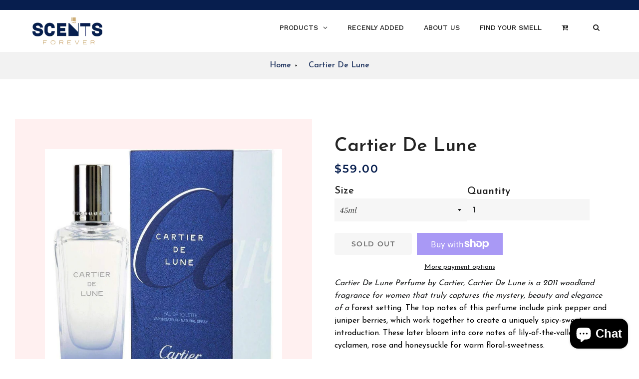

--- FILE ---
content_type: text/html; charset=utf-8
request_url: https://scentsforever.ca/products/cartier-de-lune
body_size: 28954
content:
<!doctype html>
<html class="no-js" lang="en">
<head>
	<!-- Added by AVADA SEO Suite -->
	












<meta name="twitter:image" content="http://scentsforever.ca/cdn/shop/products/cartier-de-lune-scentsforever-1.jpg?v=1703714183">
    
<script>
  const avadaLightJsExclude = ['cdn.nfcube.com', 'assets/ecom.js', 'variant-title-king', 'linked_options_variants', 'smile-loader.js', 'smart-product-filter-search', 'rivo-loyalty-referrals', 'avada-cookie-consent', 'consentmo-gdpr', 'quinn'];
  const avadaLightJsInclude = ['https://www.googletagmanager.com/', 'https://connect.facebook.net/', 'https://business-api.tiktok.com/', 'https://static.klaviyo.com/'];
  window.AVADA_SPEED_BLACKLIST = avadaLightJsInclude.map(item => new RegExp(item, 'i'));
  window.AVADA_SPEED_WHITELIST = avadaLightJsExclude.map(item => new RegExp(item, 'i'));
</script>

<script>
  const isSpeedUpEnable = !1741336266849 || Date.now() < 1741336266849;
  if (isSpeedUpEnable) {
    const avadaSpeedUp=0.5;
    if(isSpeedUpEnable) {
  function _0x55aa(_0x575858,_0x2fd0be){const _0x30a92f=_0x1cb5();return _0x55aa=function(_0x4e8b41,_0xcd1690){_0x4e8b41=_0x4e8b41-(0xb5e+0xd*0x147+-0x1b1a);let _0x1c09f7=_0x30a92f[_0x4e8b41];return _0x1c09f7;},_0x55aa(_0x575858,_0x2fd0be);}(function(_0x4ad4dc,_0x42545f){const _0x5c7741=_0x55aa,_0x323f4d=_0x4ad4dc();while(!![]){try{const _0x588ea5=parseInt(_0x5c7741(0x10c))/(0xb6f+-0x1853+0xce5)*(-parseInt(_0x5c7741(0x157))/(-0x2363*0x1+0x1dd4+0x591*0x1))+-parseInt(_0x5c7741(0x171))/(0x269b+-0xeb+-0xf*0x283)*(parseInt(_0x5c7741(0x116))/(0x2e1+0x1*0x17b3+-0x110*0x19))+-parseInt(_0x5c7741(0x147))/(-0x1489+-0x312*0x6+0x26fa*0x1)+-parseInt(_0x5c7741(0xfa))/(-0x744+0x1*0xb5d+-0x413)*(-parseInt(_0x5c7741(0x102))/(-0x1e87+0x9e*-0x16+0x2c22))+parseInt(_0x5c7741(0x136))/(0x1e2d+0x1498+-0x1a3*0x1f)+parseInt(_0x5c7741(0x16e))/(0x460+0x1d96+0x3*-0xb4f)*(-parseInt(_0x5c7741(0xe3))/(-0x9ca+-0x1*-0x93f+0x1*0x95))+parseInt(_0x5c7741(0xf8))/(-0x1f73*0x1+0x6*-0x510+0x3dde);if(_0x588ea5===_0x42545f)break;else _0x323f4d['push'](_0x323f4d['shift']());}catch(_0x5d6d7e){_0x323f4d['push'](_0x323f4d['shift']());}}}(_0x1cb5,-0x193549+0x5dc3*-0x31+-0x2f963*-0x13),(function(){const _0x5cb2b4=_0x55aa,_0x23f9e9={'yXGBq':function(_0x237aef,_0x385938){return _0x237aef!==_0x385938;},'XduVF':function(_0x21018d,_0x56ff60){return _0x21018d===_0x56ff60;},'RChnz':_0x5cb2b4(0xf4)+_0x5cb2b4(0xe9)+_0x5cb2b4(0x14a),'TAsuR':function(_0xe21eca,_0x33e114){return _0xe21eca%_0x33e114;},'EvLYw':function(_0x1326ad,_0x261d04){return _0x1326ad!==_0x261d04;},'nnhAQ':_0x5cb2b4(0x107),'swpMF':_0x5cb2b4(0x16d),'plMMu':_0x5cb2b4(0xe8)+_0x5cb2b4(0x135),'PqBPA':function(_0x2ba85c,_0x35b541){return _0x2ba85c<_0x35b541;},'NKPCA':_0x5cb2b4(0xfc),'TINqh':function(_0x4116e3,_0x3ffd02,_0x2c8722){return _0x4116e3(_0x3ffd02,_0x2c8722);},'BAueN':_0x5cb2b4(0x120),'NgloT':_0x5cb2b4(0x14c),'ThSSU':function(_0xeb212a,_0x4341c1){return _0xeb212a+_0x4341c1;},'lDDHN':function(_0x4a1a48,_0x45ebfb){return _0x4a1a48 instanceof _0x45ebfb;},'toAYB':function(_0xcf0fa9,_0xf5fa6a){return _0xcf0fa9 instanceof _0xf5fa6a;},'VMiyW':function(_0x5300e4,_0x44e0f4){return _0x5300e4(_0x44e0f4);},'iyhbw':_0x5cb2b4(0x119),'zuWfR':function(_0x19c3e4,_0x4ee6e8){return _0x19c3e4<_0x4ee6e8;},'vEmrv':function(_0xd798cf,_0x5ea2dd){return _0xd798cf!==_0x5ea2dd;},'yxERj':function(_0x24b03b,_0x5aa292){return _0x24b03b||_0x5aa292;},'MZpwM':_0x5cb2b4(0x110)+_0x5cb2b4(0x109)+'pt','IeUHK':function(_0x5a4c7e,_0x2edf70){return _0x5a4c7e-_0x2edf70;},'Idvge':function(_0x3b526e,_0x36b469){return _0x3b526e<_0x36b469;},'qRwfm':_0x5cb2b4(0x16b)+_0x5cb2b4(0xf1),'CvXDN':function(_0x4b4208,_0x1db216){return _0x4b4208<_0x1db216;},'acPIM':function(_0x7d44b7,_0x3020d2){return _0x7d44b7(_0x3020d2);},'MyLMO':function(_0x22d4b2,_0xe7a6a0){return _0x22d4b2<_0xe7a6a0;},'boDyh':function(_0x176992,_0x346381,_0xab7fc){return _0x176992(_0x346381,_0xab7fc);},'ZANXD':_0x5cb2b4(0x10f)+_0x5cb2b4(0x12a)+_0x5cb2b4(0x142),'CXwRZ':_0x5cb2b4(0x123)+_0x5cb2b4(0x15f),'AuMHM':_0x5cb2b4(0x161),'KUuFZ':_0x5cb2b4(0xe6),'MSwtw':_0x5cb2b4(0x13a),'ERvPB':_0x5cb2b4(0x134),'ycTDj':_0x5cb2b4(0x15b),'Tvhir':_0x5cb2b4(0x154)},_0x469be1=_0x23f9e9[_0x5cb2b4(0x153)],_0x36fe07={'blacklist':window[_0x5cb2b4(0x11f)+_0x5cb2b4(0x115)+'T'],'whitelist':window[_0x5cb2b4(0x11f)+_0x5cb2b4(0x13e)+'T']},_0x26516a={'blacklisted':[]},_0x34e4a6=(_0x2be2f5,_0x25b3b2)=>{const _0x80dd2=_0x5cb2b4;if(_0x2be2f5&&(!_0x25b3b2||_0x23f9e9[_0x80dd2(0x13b)](_0x25b3b2,_0x469be1))&&(!_0x36fe07[_0x80dd2(0x170)]||_0x36fe07[_0x80dd2(0x170)][_0x80dd2(0x151)](_0xa5c7cf=>_0xa5c7cf[_0x80dd2(0x12b)](_0x2be2f5)))&&(!_0x36fe07[_0x80dd2(0x165)]||_0x36fe07[_0x80dd2(0x165)][_0x80dd2(0x156)](_0x4e2570=>!_0x4e2570[_0x80dd2(0x12b)](_0x2be2f5)))&&_0x23f9e9[_0x80dd2(0xf7)](avadaSpeedUp,0x5*0x256+-0x1*0x66c+-0x542+0.5)&&_0x2be2f5[_0x80dd2(0x137)](_0x23f9e9[_0x80dd2(0xe7)])){const _0x413c89=_0x2be2f5[_0x80dd2(0x16c)];return _0x23f9e9[_0x80dd2(0xf7)](_0x23f9e9[_0x80dd2(0x11e)](_0x413c89,-0x1deb*-0x1+0xf13+-0x2cfc),0x1176+-0x78b*0x5+0x1441);}return _0x2be2f5&&(!_0x25b3b2||_0x23f9e9[_0x80dd2(0xed)](_0x25b3b2,_0x469be1))&&(!_0x36fe07[_0x80dd2(0x170)]||_0x36fe07[_0x80dd2(0x170)][_0x80dd2(0x151)](_0x3d689d=>_0x3d689d[_0x80dd2(0x12b)](_0x2be2f5)))&&(!_0x36fe07[_0x80dd2(0x165)]||_0x36fe07[_0x80dd2(0x165)][_0x80dd2(0x156)](_0x26a7b3=>!_0x26a7b3[_0x80dd2(0x12b)](_0x2be2f5)));},_0x11462f=function(_0x42927f){const _0x346823=_0x5cb2b4,_0x5426ae=_0x42927f[_0x346823(0x159)+'te'](_0x23f9e9[_0x346823(0x14e)]);return _0x36fe07[_0x346823(0x170)]&&_0x36fe07[_0x346823(0x170)][_0x346823(0x156)](_0x107b0d=>!_0x107b0d[_0x346823(0x12b)](_0x5426ae))||_0x36fe07[_0x346823(0x165)]&&_0x36fe07[_0x346823(0x165)][_0x346823(0x151)](_0x1e7160=>_0x1e7160[_0x346823(0x12b)](_0x5426ae));},_0x39299f=new MutationObserver(_0x45c995=>{const _0x21802a=_0x5cb2b4,_0x3bc801={'mafxh':function(_0x6f9c57,_0x229989){const _0x9d39b1=_0x55aa;return _0x23f9e9[_0x9d39b1(0xf7)](_0x6f9c57,_0x229989);},'SrchE':_0x23f9e9[_0x21802a(0xe2)],'pvjbV':_0x23f9e9[_0x21802a(0xf6)]};for(let _0x333494=-0x7d7+-0x893+0x106a;_0x23f9e9[_0x21802a(0x158)](_0x333494,_0x45c995[_0x21802a(0x16c)]);_0x333494++){const {addedNodes:_0x1b685b}=_0x45c995[_0x333494];for(let _0x2f087=0x1f03+0x84b+0x1*-0x274e;_0x23f9e9[_0x21802a(0x158)](_0x2f087,_0x1b685b[_0x21802a(0x16c)]);_0x2f087++){const _0x4e5bac=_0x1b685b[_0x2f087];if(_0x23f9e9[_0x21802a(0xf7)](_0x4e5bac[_0x21802a(0x121)],-0x1f3a+-0x1*0x1b93+-0x3*-0x139a)&&_0x23f9e9[_0x21802a(0xf7)](_0x4e5bac[_0x21802a(0x152)],_0x23f9e9[_0x21802a(0xe0)])){const _0x5d9a67=_0x4e5bac[_0x21802a(0x107)],_0x3fb522=_0x4e5bac[_0x21802a(0x16d)];if(_0x23f9e9[_0x21802a(0x103)](_0x34e4a6,_0x5d9a67,_0x3fb522)){_0x26516a[_0x21802a(0x160)+'d'][_0x21802a(0x128)]([_0x4e5bac,_0x4e5bac[_0x21802a(0x16d)]]),_0x4e5bac[_0x21802a(0x16d)]=_0x469be1;const _0x1e52da=function(_0x2c95ff){const _0x359b13=_0x21802a;if(_0x3bc801[_0x359b13(0x118)](_0x4e5bac[_0x359b13(0x159)+'te'](_0x3bc801[_0x359b13(0x166)]),_0x469be1))_0x2c95ff[_0x359b13(0x112)+_0x359b13(0x150)]();_0x4e5bac[_0x359b13(0xec)+_0x359b13(0x130)](_0x3bc801[_0x359b13(0xe4)],_0x1e52da);};_0x4e5bac[_0x21802a(0x12d)+_0x21802a(0x163)](_0x23f9e9[_0x21802a(0xf6)],_0x1e52da),_0x4e5bac[_0x21802a(0x12c)+_0x21802a(0x131)]&&_0x4e5bac[_0x21802a(0x12c)+_0x21802a(0x131)][_0x21802a(0x11a)+'d'](_0x4e5bac);}}}}});_0x39299f[_0x5cb2b4(0x105)](document[_0x5cb2b4(0x10b)+_0x5cb2b4(0x16a)],{'childList':!![],'subtree':!![]});const _0x2910a9=/[|\\{}()\[\]^$+*?.]/g,_0xa9f173=function(..._0x1baa33){const _0x3053cc=_0x5cb2b4,_0x2e6f61={'mMWha':function(_0x158c76,_0x5c404b){const _0x25a05c=_0x55aa;return _0x23f9e9[_0x25a05c(0xf7)](_0x158c76,_0x5c404b);},'BXirI':_0x23f9e9[_0x3053cc(0x141)],'COGok':function(_0x421bf7,_0x55453a){const _0x4fd417=_0x3053cc;return _0x23f9e9[_0x4fd417(0x167)](_0x421bf7,_0x55453a);},'XLSAp':function(_0x193984,_0x35c446){const _0x5bbecf=_0x3053cc;return _0x23f9e9[_0x5bbecf(0xed)](_0x193984,_0x35c446);},'EygRw':function(_0xfbb69c,_0x21b15d){const _0xe5c840=_0x3053cc;return _0x23f9e9[_0xe5c840(0x104)](_0xfbb69c,_0x21b15d);},'xZuNx':_0x23f9e9[_0x3053cc(0x139)],'SBUaW':function(_0x5739bf,_0x2c2fab){const _0x42cbb1=_0x3053cc;return _0x23f9e9[_0x42cbb1(0x172)](_0x5739bf,_0x2c2fab);},'EAoTR':function(_0x123b29,_0x5b29bf){const _0x2828d2=_0x3053cc;return _0x23f9e9[_0x2828d2(0x11d)](_0x123b29,_0x5b29bf);},'cdYdq':_0x23f9e9[_0x3053cc(0x14e)],'WzJcf':_0x23f9e9[_0x3053cc(0xe2)],'nytPK':function(_0x53f733,_0x4ad021){const _0x4f0333=_0x3053cc;return _0x23f9e9[_0x4f0333(0x148)](_0x53f733,_0x4ad021);},'oUrHG':_0x23f9e9[_0x3053cc(0x14d)],'dnxjX':function(_0xed6b5f,_0x573f55){const _0x57aa03=_0x3053cc;return _0x23f9e9[_0x57aa03(0x15a)](_0xed6b5f,_0x573f55);}};_0x23f9e9[_0x3053cc(0x15d)](_0x1baa33[_0x3053cc(0x16c)],-0x1a3*-0x9+-0xf9*0xb+-0x407*0x1)?(_0x36fe07[_0x3053cc(0x170)]=[],_0x36fe07[_0x3053cc(0x165)]=[]):(_0x36fe07[_0x3053cc(0x170)]&&(_0x36fe07[_0x3053cc(0x170)]=_0x36fe07[_0x3053cc(0x170)][_0x3053cc(0x106)](_0xa8e001=>_0x1baa33[_0x3053cc(0x156)](_0x4a8a28=>{const _0x2e425b=_0x3053cc;if(_0x2e6f61[_0x2e425b(0x111)](typeof _0x4a8a28,_0x2e6f61[_0x2e425b(0x155)]))return!_0xa8e001[_0x2e425b(0x12b)](_0x4a8a28);else{if(_0x2e6f61[_0x2e425b(0xeb)](_0x4a8a28,RegExp))return _0x2e6f61[_0x2e425b(0x145)](_0xa8e001[_0x2e425b(0xdf)](),_0x4a8a28[_0x2e425b(0xdf)]());}}))),_0x36fe07[_0x3053cc(0x165)]&&(_0x36fe07[_0x3053cc(0x165)]=[..._0x36fe07[_0x3053cc(0x165)],..._0x1baa33[_0x3053cc(0xff)](_0x4e4c02=>{const _0x7c755c=_0x3053cc;if(_0x23f9e9[_0x7c755c(0xf7)](typeof _0x4e4c02,_0x23f9e9[_0x7c755c(0x141)])){const _0x932437=_0x4e4c02[_0x7c755c(0xea)](_0x2910a9,_0x23f9e9[_0x7c755c(0x16f)]),_0x34e686=_0x23f9e9[_0x7c755c(0xf0)](_0x23f9e9[_0x7c755c(0xf0)]('.*',_0x932437),'.*');if(_0x36fe07[_0x7c755c(0x165)][_0x7c755c(0x156)](_0x21ef9a=>_0x21ef9a[_0x7c755c(0xdf)]()!==_0x34e686[_0x7c755c(0xdf)]()))return new RegExp(_0x34e686);}else{if(_0x23f9e9[_0x7c755c(0x117)](_0x4e4c02,RegExp)){if(_0x36fe07[_0x7c755c(0x165)][_0x7c755c(0x156)](_0x5a3f09=>_0x5a3f09[_0x7c755c(0xdf)]()!==_0x4e4c02[_0x7c755c(0xdf)]()))return _0x4e4c02;}}return null;})[_0x3053cc(0x106)](Boolean)]));const _0x3eeb55=document[_0x3053cc(0x11b)+_0x3053cc(0x10e)](_0x23f9e9[_0x3053cc(0xf0)](_0x23f9e9[_0x3053cc(0xf0)](_0x23f9e9[_0x3053cc(0x122)],_0x469be1),'"]'));for(let _0xf831f7=-0x21aa+-0x1793+0x393d*0x1;_0x23f9e9[_0x3053cc(0x14b)](_0xf831f7,_0x3eeb55[_0x3053cc(0x16c)]);_0xf831f7++){const _0x5868cb=_0x3eeb55[_0xf831f7];_0x23f9e9[_0x3053cc(0x132)](_0x11462f,_0x5868cb)&&(_0x26516a[_0x3053cc(0x160)+'d'][_0x3053cc(0x128)]([_0x5868cb,_0x23f9e9[_0x3053cc(0x14d)]]),_0x5868cb[_0x3053cc(0x12c)+_0x3053cc(0x131)][_0x3053cc(0x11a)+'d'](_0x5868cb));}let _0xdf8cd0=-0x17da+0x2461+-0xc87*0x1;[..._0x26516a[_0x3053cc(0x160)+'d']][_0x3053cc(0x10d)](([_0x226aeb,_0x33eaa7],_0xe33bca)=>{const _0x2aa7bf=_0x3053cc;if(_0x2e6f61[_0x2aa7bf(0x143)](_0x11462f,_0x226aeb)){const _0x41da0d=document[_0x2aa7bf(0x11c)+_0x2aa7bf(0x131)](_0x2e6f61[_0x2aa7bf(0x127)]);for(let _0x6784c7=0xd7b+-0xaa5+-0x2d6;_0x2e6f61[_0x2aa7bf(0x164)](_0x6784c7,_0x226aeb[_0x2aa7bf(0xe5)][_0x2aa7bf(0x16c)]);_0x6784c7++){const _0x4ca758=_0x226aeb[_0x2aa7bf(0xe5)][_0x6784c7];_0x2e6f61[_0x2aa7bf(0x12f)](_0x4ca758[_0x2aa7bf(0x133)],_0x2e6f61[_0x2aa7bf(0x13f)])&&_0x2e6f61[_0x2aa7bf(0x145)](_0x4ca758[_0x2aa7bf(0x133)],_0x2e6f61[_0x2aa7bf(0x100)])&&_0x41da0d[_0x2aa7bf(0xe1)+'te'](_0x4ca758[_0x2aa7bf(0x133)],_0x226aeb[_0x2aa7bf(0xe5)][_0x6784c7][_0x2aa7bf(0x12e)]);}_0x41da0d[_0x2aa7bf(0xe1)+'te'](_0x2e6f61[_0x2aa7bf(0x13f)],_0x226aeb[_0x2aa7bf(0x107)]),_0x41da0d[_0x2aa7bf(0xe1)+'te'](_0x2e6f61[_0x2aa7bf(0x100)],_0x2e6f61[_0x2aa7bf(0x101)](_0x33eaa7,_0x2e6f61[_0x2aa7bf(0x126)])),document[_0x2aa7bf(0x113)][_0x2aa7bf(0x146)+'d'](_0x41da0d),_0x26516a[_0x2aa7bf(0x160)+'d'][_0x2aa7bf(0x162)](_0x2e6f61[_0x2aa7bf(0x13d)](_0xe33bca,_0xdf8cd0),-0x105d*0x2+0x1*-0xeaa+0x2f65),_0xdf8cd0++;}}),_0x36fe07[_0x3053cc(0x170)]&&_0x23f9e9[_0x3053cc(0xf3)](_0x36fe07[_0x3053cc(0x170)][_0x3053cc(0x16c)],0x10f2+-0x1a42+0x951)&&_0x39299f[_0x3053cc(0x15c)]();},_0x4c2397=document[_0x5cb2b4(0x11c)+_0x5cb2b4(0x131)],_0x573f89={'src':Object[_0x5cb2b4(0x14f)+_0x5cb2b4(0xfd)+_0x5cb2b4(0x144)](HTMLScriptElement[_0x5cb2b4(0xf9)],_0x23f9e9[_0x5cb2b4(0x14e)]),'type':Object[_0x5cb2b4(0x14f)+_0x5cb2b4(0xfd)+_0x5cb2b4(0x144)](HTMLScriptElement[_0x5cb2b4(0xf9)],_0x23f9e9[_0x5cb2b4(0xe2)])};document[_0x5cb2b4(0x11c)+_0x5cb2b4(0x131)]=function(..._0x4db605){const _0x1480b5=_0x5cb2b4,_0x3a6982={'KNNxG':function(_0x32fa39,_0x2a57e4,_0x3cc08f){const _0x5ead12=_0x55aa;return _0x23f9e9[_0x5ead12(0x169)](_0x32fa39,_0x2a57e4,_0x3cc08f);}};if(_0x23f9e9[_0x1480b5(0x13b)](_0x4db605[-0x4*-0x376+0x4*0x2f+-0xe94][_0x1480b5(0x140)+'e'](),_0x23f9e9[_0x1480b5(0x139)]))return _0x4c2397[_0x1480b5(0x114)](document)(..._0x4db605);const _0x2f091d=_0x4c2397[_0x1480b5(0x114)](document)(..._0x4db605);try{Object[_0x1480b5(0xf2)+_0x1480b5(0x149)](_0x2f091d,{'src':{..._0x573f89[_0x1480b5(0x107)],'set'(_0x3ae2bc){const _0x5d6fdc=_0x1480b5;_0x3a6982[_0x5d6fdc(0x129)](_0x34e4a6,_0x3ae2bc,_0x2f091d[_0x5d6fdc(0x16d)])&&_0x573f89[_0x5d6fdc(0x16d)][_0x5d6fdc(0x10a)][_0x5d6fdc(0x125)](this,_0x469be1),_0x573f89[_0x5d6fdc(0x107)][_0x5d6fdc(0x10a)][_0x5d6fdc(0x125)](this,_0x3ae2bc);}},'type':{..._0x573f89[_0x1480b5(0x16d)],'get'(){const _0x436e9e=_0x1480b5,_0x4b63b9=_0x573f89[_0x436e9e(0x16d)][_0x436e9e(0xfb)][_0x436e9e(0x125)](this);if(_0x23f9e9[_0x436e9e(0xf7)](_0x4b63b9,_0x469be1)||_0x23f9e9[_0x436e9e(0x103)](_0x34e4a6,this[_0x436e9e(0x107)],_0x4b63b9))return null;return _0x4b63b9;},'set'(_0x174ea3){const _0x1dff57=_0x1480b5,_0xa2fd13=_0x23f9e9[_0x1dff57(0x103)](_0x34e4a6,_0x2f091d[_0x1dff57(0x107)],_0x2f091d[_0x1dff57(0x16d)])?_0x469be1:_0x174ea3;_0x573f89[_0x1dff57(0x16d)][_0x1dff57(0x10a)][_0x1dff57(0x125)](this,_0xa2fd13);}}}),_0x2f091d[_0x1480b5(0xe1)+'te']=function(_0x5b0870,_0x8c60d5){const _0xab22d4=_0x1480b5;if(_0x23f9e9[_0xab22d4(0xf7)](_0x5b0870,_0x23f9e9[_0xab22d4(0xe2)])||_0x23f9e9[_0xab22d4(0xf7)](_0x5b0870,_0x23f9e9[_0xab22d4(0x14e)]))_0x2f091d[_0x5b0870]=_0x8c60d5;else HTMLScriptElement[_0xab22d4(0xf9)][_0xab22d4(0xe1)+'te'][_0xab22d4(0x125)](_0x2f091d,_0x5b0870,_0x8c60d5);};}catch(_0x5a9461){console[_0x1480b5(0x168)](_0x23f9e9[_0x1480b5(0xef)],_0x5a9461);}return _0x2f091d;};const _0x5883c5=[_0x23f9e9[_0x5cb2b4(0xfe)],_0x23f9e9[_0x5cb2b4(0x13c)],_0x23f9e9[_0x5cb2b4(0xf5)],_0x23f9e9[_0x5cb2b4(0x15e)],_0x23f9e9[_0x5cb2b4(0x138)],_0x23f9e9[_0x5cb2b4(0x124)]],_0x4ab8d2=_0x5883c5[_0x5cb2b4(0xff)](_0x439d08=>{return{'type':_0x439d08,'listener':()=>_0xa9f173(),'options':{'passive':!![]}};});_0x4ab8d2[_0x5cb2b4(0x10d)](_0x4d3535=>{const _0x3882ab=_0x5cb2b4;document[_0x3882ab(0x12d)+_0x3882ab(0x163)](_0x4d3535[_0x3882ab(0x16d)],_0x4d3535[_0x3882ab(0xee)],_0x4d3535[_0x3882ab(0x108)]);});}()));function _0x1cb5(){const _0x15f8e0=['ault','some','tagName','CXwRZ','wheel','BXirI','every','6lYvYYX','PqBPA','getAttribu','IeUHK','touchstart','disconnect','Idvge','ERvPB','/blocked','blackliste','keydown','splice','stener','SBUaW','whitelist','SrchE','toAYB','warn','boDyh','ement','script[typ','length','type','346347wGqEBH','NgloT','blacklist','33OVoYHk','zuWfR','toString','NKPCA','setAttribu','swpMF','230EEqEiq','pvjbV','attributes','mousemove','RChnz','beforescri','y.com/exte','replace','COGok','removeEven','EvLYw','listener','ZANXD','ThSSU','e="','defineProp','MyLMO','cdn.shopif','MSwtw','plMMu','XduVF','22621984JRJQxz','prototype','8818116NVbcZr','get','SCRIPT','ertyDescri','AuMHM','map','WzJcf','nytPK','7kiZatp','TINqh','VMiyW','observe','filter','src','options','n/javascri','set','documentEl','478083wuqgQV','forEach','torAll','Avada cann','applicatio','mMWha','preventDef','head','bind','D_BLACKLIS','75496skzGVx','lDDHN','mafxh','script','removeChil','querySelec','createElem','vEmrv','TAsuR','AVADA_SPEE','string','nodeType','qRwfm','javascript','Tvhir','call','oUrHG','xZuNx','push','KNNxG','ot lazy lo','test','parentElem','addEventLi','value','EAoTR','tListener','ent','acPIM','name','touchmove','ptexecute','6968312SmqlIb','includes','ycTDj','iyhbw','touchend','yXGBq','KUuFZ','dnxjX','D_WHITELIS','cdYdq','toLowerCas','BAueN','ad script','EygRw','ptor','XLSAp','appendChil','4975500NoPAFA','yxERj','erties','nsions','CvXDN','\$&','MZpwM','nnhAQ','getOwnProp'];_0x1cb5=function(){return _0x15f8e0;};return _0x1cb5();}
}
    class LightJsLoader{constructor(e){this.jQs=[],this.listener=this.handleListener.bind(this,e),this.scripts=["default","defer","async"].reduce(((e,t)=>({...e,[t]:[]})),{});const t=this;e.forEach((e=>window.addEventListener(e,t.listener,{passive:!0})))}handleListener(e){const t=this;return e.forEach((e=>window.removeEventListener(e,t.listener))),"complete"===document.readyState?this.handleDOM():document.addEventListener("readystatechange",(e=>{if("complete"===e.target.readyState)return setTimeout(t.handleDOM.bind(t),1)}))}async handleDOM(){this.suspendEvent(),this.suspendJQuery(),this.findScripts(),this.preloadScripts();for(const e of Object.keys(this.scripts))await this.replaceScripts(this.scripts[e]);for(const e of["DOMContentLoaded","readystatechange"])await this.requestRepaint(),document.dispatchEvent(new Event("lightJS-"+e));document.lightJSonreadystatechange&&document.lightJSonreadystatechange();for(const e of["DOMContentLoaded","load"])await this.requestRepaint(),window.dispatchEvent(new Event("lightJS-"+e));await this.requestRepaint(),window.lightJSonload&&window.lightJSonload(),await this.requestRepaint(),this.jQs.forEach((e=>e(window).trigger("lightJS-jquery-load"))),window.dispatchEvent(new Event("lightJS-pageshow")),await this.requestRepaint(),window.lightJSonpageshow&&window.lightJSonpageshow()}async requestRepaint(){return new Promise((e=>requestAnimationFrame(e)))}findScripts(){document.querySelectorAll("script[type=lightJs]").forEach((e=>{e.hasAttribute("src")?e.hasAttribute("async")&&e.async?this.scripts.async.push(e):e.hasAttribute("defer")&&e.defer?this.scripts.defer.push(e):this.scripts.default.push(e):this.scripts.default.push(e)}))}preloadScripts(){const e=this,t=Object.keys(this.scripts).reduce(((t,n)=>[...t,...e.scripts[n]]),[]),n=document.createDocumentFragment();t.forEach((e=>{const t=e.getAttribute("src");if(!t)return;const s=document.createElement("link");s.href=t,s.rel="preload",s.as="script",n.appendChild(s)})),document.head.appendChild(n)}async replaceScripts(e){let t;for(;t=e.shift();)await this.requestRepaint(),new Promise((e=>{const n=document.createElement("script");[...t.attributes].forEach((e=>{"type"!==e.nodeName&&n.setAttribute(e.nodeName,e.nodeValue)})),t.hasAttribute("src")?(n.addEventListener("load",e),n.addEventListener("error",e)):(n.text=t.text,e()),t.parentNode.replaceChild(n,t)}))}suspendEvent(){const e={};[{obj:document,name:"DOMContentLoaded"},{obj:window,name:"DOMContentLoaded"},{obj:window,name:"load"},{obj:window,name:"pageshow"},{obj:document,name:"readystatechange"}].map((t=>function(t,n){function s(n){return e[t].list.indexOf(n)>=0?"lightJS-"+n:n}e[t]||(e[t]={list:[n],add:t.addEventListener,remove:t.removeEventListener},t.addEventListener=(...n)=>{n[0]=s(n[0]),e[t].add.apply(t,n)},t.removeEventListener=(...n)=>{n[0]=s(n[0]),e[t].remove.apply(t,n)})}(t.obj,t.name))),[{obj:document,name:"onreadystatechange"},{obj:window,name:"onpageshow"}].map((e=>function(e,t){let n=e[t];Object.defineProperty(e,t,{get:()=>n||function(){},set:s=>{e["lightJS"+t]=n=s}})}(e.obj,e.name)))}suspendJQuery(){const e=this;let t=window.jQuery;Object.defineProperty(window,"jQuery",{get:()=>t,set(n){if(!n||!n.fn||!e.jQs.includes(n))return void(t=n);n.fn.ready=n.fn.init.prototype.ready=e=>{e.bind(document)(n)};const s=n.fn.on;n.fn.on=n.fn.init.prototype.on=function(...e){if(window!==this[0])return s.apply(this,e),this;const t=e=>e.split(" ").map((e=>"load"===e||0===e.indexOf("load.")?"lightJS-jquery-load":e)).join(" ");return"string"==typeof e[0]||e[0]instanceof String?(e[0]=t(e[0]),s.apply(this,e),this):("object"==typeof e[0]&&Object.keys(e[0]).forEach((n=>{delete Object.assign(e[0],{[t(n)]:e[0][n]})[n]})),s.apply(this,e),this)},e.jQs.push(n),t=n}})}}
new LightJsLoader(["keydown","mousemove","touchend","touchmove","touchstart","wheel"]);
  }
</script>



<!-- Added by AVADA SEO Suite: Product Structured Data -->
<script type="application/ld+json">{
"@context": "https://schema.org/",
"@type": "Product",
"@id": "https://scentsforever.ca/products/cartier-de-lune",
"name": "Cartier De Lune",
"description": "Cartier De Lune Perfume by Cartier, Cartier De Lune is a 2011 woodland fragrance for women that truly captures the mystery, beauty and elegance of a forest setting. The top notes of this perfume include pink pepper and juniper berries, which work together to create a uniquely spicy-sweet introduction. These later bloom into core notes of lily-of-the-valley, cyclamen, rose and honeysuckle for warm floral-sweetness.",
"brand": {
  "@type": "Brand",
  "name": "Cartier"
},
"offers": {
  "@type": "Offer",
  "price": "59.0",
  "priceCurrency": "CAD",
  "itemCondition": "https://schema.org/NewCondition",
  "availability": "https://schema.org/OutOfStock",
  "url": "https://scentsforever.ca/products/cartier-de-lune"
},
"image": [
  "https://scentsforever.ca/cdn/shop/products/cartier-de-lune-scentsforever-1.jpg?v=1703714183",
  "https://scentsforever.ca/cdn/shop/products/cartier-de-lune-scentsforever-2.jpg?v=1703714187",
  "https://scentsforever.ca/cdn/shop/products/cartier-de-lune-scentsforever-3.jpg?v=1703714188",
  "https://scentsforever.ca/cdn/shop/products/cartier-de-lune-scentsforever-4.jpg?v=1703714190"
],
"releaseDate": "2022-07-04 23:18:13 -0600",
"sku": "",
"mpn": ""}</script>
<!-- /Added by AVADA SEO Suite --><!-- Added by AVADA SEO Suite: Breadcrumb Structured Data  -->
<script type="application/ld+json">{
  "@context": "https://schema.org",
  "@type": "BreadcrumbList",
  "itemListElement": [{
    "@type": "ListItem",
    "position": 1,
    "name": "Home",
    "item": "https://scentsforever.ca"
  }, {
    "@type": "ListItem",
    "position": 2,
    "name": "Cartier De Lune",
    "item": "https://scentsforever.ca/products/cartier-de-lune"
  }]
}
</script>
<!-- Added by AVADA SEO Suite -->





	<!-- /Added by AVADA SEO Suite -->
<meta name="google-site-verification" content="KKT7XBdnaWC34mE0eGEhlI8piGYA7CWb8oqpD8seVEw" />
  <!-- Added by AVADA Joy -->
  <script>
  window.AVADA_JOY = window.AVADA_JOY || {};
  window.AVADA_JOY.shopId = '3EtaW4dcBdeCxHUGq3dc';
  window.AVADA_JOY.status = true;
  window.AVADA_JOY.account_enabled = true;
  window.AVADA_JOY.login_url = "https:\/\/scentsforever.ca\/customer_authentication\/redirect?locale=en\u0026region_country=CA";
  window.AVADA_JOY.register_url = "https:\/\/shopify.com\/64278724839\/account?locale=en";
  window.AVADA_JOY.customer = {
    id: null,
    email: null,
    first_name: null,
    last_name: null,
    point: null
  };
</script>
  <!-- /Added by AVADA Joy -->


  <!-- Basic page needs ================================================== -->
  <meta charset="utf-8">
  <meta http-equiv="X-UA-Compatible" content="IE=edge,chrome=1">

  

  <!-- Title and description ================================================== -->
  <title>
  Cartier De Lune &ndash; ScentsForever
  </title>

  
  <meta name="description" content="⚡️Buy Cartier De Lune at the lowest price in Canada. Check reviews and buy Cartier De Lune today.">
  

  <!-- Helpers ================================================== -->
  <!-- /snippets/social-meta-tags.liquid -->




<meta property="og:site_name" content="ScentsForever">
<meta property="og:url" content="https://scentsforever.ca/products/cartier-de-lune">
<meta property="og:title" content="Cartier De Lune">
<meta property="og:type" content="product">
<meta property="og:description" content="⚡️Buy Cartier De Lune at the lowest price in Canada. Check reviews and buy Cartier De Lune today.">

  <meta property="og:price:amount" content="59.00">
  <meta property="og:price:currency" content="CAD">

<meta property="og:image" content="http://scentsforever.ca/cdn/shop/products/cartier-de-lune-scentsforever-1_1200x1200.jpg?v=1703714183"><meta property="og:image" content="http://scentsforever.ca/cdn/shop/products/cartier-de-lune-scentsforever-2_1200x1200.jpg?v=1703714187"><meta property="og:image" content="http://scentsforever.ca/cdn/shop/products/cartier-de-lune-scentsforever-3_1200x1200.jpg?v=1703714188">
<meta property="og:image:secure_url" content="https://scentsforever.ca/cdn/shop/products/cartier-de-lune-scentsforever-1_1200x1200.jpg?v=1703714183"><meta property="og:image:secure_url" content="https://scentsforever.ca/cdn/shop/products/cartier-de-lune-scentsforever-2_1200x1200.jpg?v=1703714187"><meta property="og:image:secure_url" content="https://scentsforever.ca/cdn/shop/products/cartier-de-lune-scentsforever-3_1200x1200.jpg?v=1703714188">


<meta name="twitter:card" content="summary_large_image">
<meta name="twitter:title" content="Cartier De Lune">
<meta name="twitter:description" content="⚡️Buy Cartier De Lune at the lowest price in Canada. Check reviews and buy Cartier De Lune today.">

  <link rel="canonical" href="https://scentsforever.ca/products/cartier-de-lune">
  <meta name="viewport" content="width=device-width,initial-scale=1,shrink-to-fit=no">
  <meta name="theme-color" content="#1f2021">

  <!-- CSS ================================================== -->
  <link href="//scentsforever.ca/cdn/shop/t/2/assets/timber.scss.css?v=125690716402864569741759332679" rel="stylesheet" type="text/css" media="all" />
  <link href="//scentsforever.ca/cdn/shop/t/2/assets/theme.scss.css?v=34351774707860431421759332679" rel="stylesheet" type="text/css" media="all" />
  <link href="https://fonts.googleapis.com/css2?family=Josefin+Sans:wght@100;200;300;400;500;600;700&display=swap" rel="stylesheet">
  <link href="https://fonts.googleapis.com/css2?family=Gelasio:wght@400;500;600;700&display=swap" rel="stylesheet">
  <!-- Sections ================================================== -->
  <script>
    window.theme = window.theme || {};
    theme.strings = {
      zoomClose: "Close (Esc)",
      zoomPrev: "Previous (Left arrow key)",
      zoomNext: "Next (Right arrow key)",
      moneyFormat: "${{amount}}",
      addressError: "Error looking up that address",
      addressNoResults: "No results for that address",
      addressQueryLimit: "You have exceeded the Google API usage limit. Consider upgrading to a \u003ca href=\"https:\/\/developers.google.com\/maps\/premium\/usage-limits\"\u003ePremium Plan\u003c\/a\u003e.",
      authError: "There was a problem authenticating your Google Maps account.",
      cartEmpty: "Your cart is currently empty.",
      cartCookie: "Enable cookies to use the shopping cart",
      cartSavings: "You're saving [savings]",
      productSlideLabel: "Slide [slide_number] of [slide_max]."
    };
    theme.settings = {
      cartType: "page",
      gridType: null
    };
  </script>

  <script src="//scentsforever.ca/cdn/shop/t/2/assets/jquery-2.2.3.min.js?v=58211863146907186831656996240" type="text/javascript"></script>

  <script src="//scentsforever.ca/cdn/shop/t/2/assets/lazysizes.min.js?v=155223123402716617051656996242" async="async"></script>

  <script src="//scentsforever.ca/cdn/shop/t/2/assets/theme.js?v=36273915776091452291656996255" defer="defer"></script>

  <!-- Header hook for plugins ================================================== -->
  <script>window.performance && window.performance.mark && window.performance.mark('shopify.content_for_header.start');</script><meta id="shopify-digital-wallet" name="shopify-digital-wallet" content="/64278724839/digital_wallets/dialog">
<meta name="shopify-checkout-api-token" content="31e97ec858f1a9749862230cac4d5090">
<meta id="in-context-paypal-metadata" data-shop-id="64278724839" data-venmo-supported="false" data-environment="production" data-locale="en_US" data-paypal-v4="true" data-currency="CAD">
<link rel="alternate" type="application/json+oembed" href="https://scentsforever.ca/products/cartier-de-lune.oembed">
<script async="async" src="/checkouts/internal/preloads.js?locale=en-CA"></script>
<link rel="preconnect" href="https://shop.app" crossorigin="anonymous">
<script async="async" src="https://shop.app/checkouts/internal/preloads.js?locale=en-CA&shop_id=64278724839" crossorigin="anonymous"></script>
<script id="apple-pay-shop-capabilities" type="application/json">{"shopId":64278724839,"countryCode":"CA","currencyCode":"CAD","merchantCapabilities":["supports3DS"],"merchantId":"gid:\/\/shopify\/Shop\/64278724839","merchantName":"ScentsForever","requiredBillingContactFields":["postalAddress","email","phone"],"requiredShippingContactFields":["postalAddress","email","phone"],"shippingType":"shipping","supportedNetworks":["visa","masterCard","amex","discover","interac","jcb"],"total":{"type":"pending","label":"ScentsForever","amount":"1.00"},"shopifyPaymentsEnabled":true,"supportsSubscriptions":true}</script>
<script id="shopify-features" type="application/json">{"accessToken":"31e97ec858f1a9749862230cac4d5090","betas":["rich-media-storefront-analytics"],"domain":"scentsforever.ca","predictiveSearch":true,"shopId":64278724839,"locale":"en"}</script>
<script>var Shopify = Shopify || {};
Shopify.shop = "scentforever.myshopify.com";
Shopify.locale = "en";
Shopify.currency = {"active":"CAD","rate":"1.0"};
Shopify.country = "CA";
Shopify.theme = {"name":"Dawn Scents Forever | Version - 1.0","id":133919899879,"schema_name":"Brooklyn","schema_version":"17.2.4","theme_store_id":null,"role":"main"};
Shopify.theme.handle = "null";
Shopify.theme.style = {"id":null,"handle":null};
Shopify.cdnHost = "scentsforever.ca/cdn";
Shopify.routes = Shopify.routes || {};
Shopify.routes.root = "/";</script>
<script type="module">!function(o){(o.Shopify=o.Shopify||{}).modules=!0}(window);</script>
<script>!function(o){function n(){var o=[];function n(){o.push(Array.prototype.slice.apply(arguments))}return n.q=o,n}var t=o.Shopify=o.Shopify||{};t.loadFeatures=n(),t.autoloadFeatures=n()}(window);</script>
<script>
  window.ShopifyPay = window.ShopifyPay || {};
  window.ShopifyPay.apiHost = "shop.app\/pay";
  window.ShopifyPay.redirectState = null;
</script>
<script id="shop-js-analytics" type="application/json">{"pageType":"product"}</script>
<script defer="defer" async type="module" src="//scentsforever.ca/cdn/shopifycloud/shop-js/modules/v2/client.init-shop-cart-sync_C5BV16lS.en.esm.js"></script>
<script defer="defer" async type="module" src="//scentsforever.ca/cdn/shopifycloud/shop-js/modules/v2/chunk.common_CygWptCX.esm.js"></script>
<script type="module">
  await import("//scentsforever.ca/cdn/shopifycloud/shop-js/modules/v2/client.init-shop-cart-sync_C5BV16lS.en.esm.js");
await import("//scentsforever.ca/cdn/shopifycloud/shop-js/modules/v2/chunk.common_CygWptCX.esm.js");

  window.Shopify.SignInWithShop?.initShopCartSync?.({"fedCMEnabled":true,"windoidEnabled":true});

</script>
<script>
  window.Shopify = window.Shopify || {};
  if (!window.Shopify.featureAssets) window.Shopify.featureAssets = {};
  window.Shopify.featureAssets['shop-js'] = {"shop-cart-sync":["modules/v2/client.shop-cart-sync_ZFArdW7E.en.esm.js","modules/v2/chunk.common_CygWptCX.esm.js"],"init-fed-cm":["modules/v2/client.init-fed-cm_CmiC4vf6.en.esm.js","modules/v2/chunk.common_CygWptCX.esm.js"],"shop-button":["modules/v2/client.shop-button_tlx5R9nI.en.esm.js","modules/v2/chunk.common_CygWptCX.esm.js"],"shop-cash-offers":["modules/v2/client.shop-cash-offers_DOA2yAJr.en.esm.js","modules/v2/chunk.common_CygWptCX.esm.js","modules/v2/chunk.modal_D71HUcav.esm.js"],"init-windoid":["modules/v2/client.init-windoid_sURxWdc1.en.esm.js","modules/v2/chunk.common_CygWptCX.esm.js"],"shop-toast-manager":["modules/v2/client.shop-toast-manager_ClPi3nE9.en.esm.js","modules/v2/chunk.common_CygWptCX.esm.js"],"init-shop-email-lookup-coordinator":["modules/v2/client.init-shop-email-lookup-coordinator_B8hsDcYM.en.esm.js","modules/v2/chunk.common_CygWptCX.esm.js"],"init-shop-cart-sync":["modules/v2/client.init-shop-cart-sync_C5BV16lS.en.esm.js","modules/v2/chunk.common_CygWptCX.esm.js"],"avatar":["modules/v2/client.avatar_BTnouDA3.en.esm.js"],"pay-button":["modules/v2/client.pay-button_FdsNuTd3.en.esm.js","modules/v2/chunk.common_CygWptCX.esm.js"],"init-customer-accounts":["modules/v2/client.init-customer-accounts_DxDtT_ad.en.esm.js","modules/v2/client.shop-login-button_C5VAVYt1.en.esm.js","modules/v2/chunk.common_CygWptCX.esm.js","modules/v2/chunk.modal_D71HUcav.esm.js"],"init-shop-for-new-customer-accounts":["modules/v2/client.init-shop-for-new-customer-accounts_ChsxoAhi.en.esm.js","modules/v2/client.shop-login-button_C5VAVYt1.en.esm.js","modules/v2/chunk.common_CygWptCX.esm.js","modules/v2/chunk.modal_D71HUcav.esm.js"],"shop-login-button":["modules/v2/client.shop-login-button_C5VAVYt1.en.esm.js","modules/v2/chunk.common_CygWptCX.esm.js","modules/v2/chunk.modal_D71HUcav.esm.js"],"init-customer-accounts-sign-up":["modules/v2/client.init-customer-accounts-sign-up_CPSyQ0Tj.en.esm.js","modules/v2/client.shop-login-button_C5VAVYt1.en.esm.js","modules/v2/chunk.common_CygWptCX.esm.js","modules/v2/chunk.modal_D71HUcav.esm.js"],"shop-follow-button":["modules/v2/client.shop-follow-button_Cva4Ekp9.en.esm.js","modules/v2/chunk.common_CygWptCX.esm.js","modules/v2/chunk.modal_D71HUcav.esm.js"],"checkout-modal":["modules/v2/client.checkout-modal_BPM8l0SH.en.esm.js","modules/v2/chunk.common_CygWptCX.esm.js","modules/v2/chunk.modal_D71HUcav.esm.js"],"lead-capture":["modules/v2/client.lead-capture_Bi8yE_yS.en.esm.js","modules/v2/chunk.common_CygWptCX.esm.js","modules/v2/chunk.modal_D71HUcav.esm.js"],"shop-login":["modules/v2/client.shop-login_D6lNrXab.en.esm.js","modules/v2/chunk.common_CygWptCX.esm.js","modules/v2/chunk.modal_D71HUcav.esm.js"],"payment-terms":["modules/v2/client.payment-terms_CZxnsJam.en.esm.js","modules/v2/chunk.common_CygWptCX.esm.js","modules/v2/chunk.modal_D71HUcav.esm.js"]};
</script>
<script>(function() {
  var isLoaded = false;
  function asyncLoad() {
    if (isLoaded) return;
    isLoaded = true;
    var urls = ["https:\/\/dev.younet.network\/scriptTag\/shopoe-aliexpress-review.js?shop=scentforever.myshopify.com","https:\/\/seo.apps.avada.io\/scripttag\/avada-seo-installed.js?shop=scentforever.myshopify.com","https:\/\/cdn1.avada.io\/flying-pages\/module.js?shop=scentforever.myshopify.com"];
    for (var i = 0; i < urls.length; i++) {
      var s = document.createElement('script');
      if ((!1741336266849 || Date.now() < 1741336266849) &&
      (!window.AVADA_SPEED_BLACKLIST || window.AVADA_SPEED_BLACKLIST.some(pattern => pattern.test(s))) &&
      (!window.AVADA_SPEED_WHITELIST || window.AVADA_SPEED_WHITELIST.every(pattern => !pattern.test(s)))) s.type = 'lightJs'; else s.type = 'text/javascript';
      s.async = true;
      s.src = urls[i];
      var x = document.getElementsByTagName('script')[0];
      x.parentNode.insertBefore(s, x);
    }
  };
  if(window.attachEvent) {
    window.attachEvent('onload', asyncLoad);
  } else {
    window.addEventListener('load', asyncLoad, false);
  }
})();</script>
<script id="__st">var __st={"a":64278724839,"offset":-25200,"reqid":"66aa819d-539f-422d-9db4-8f356061e818-1768786817","pageurl":"scentsforever.ca\/products\/cartier-de-lune","u":"38fab39578b4","p":"product","rtyp":"product","rid":7986170101991};</script>
<script>window.ShopifyPaypalV4VisibilityTracking = true;</script>
<script id="captcha-bootstrap">!function(){'use strict';const t='contact',e='account',n='new_comment',o=[[t,t],['blogs',n],['comments',n],[t,'customer']],c=[[e,'customer_login'],[e,'guest_login'],[e,'recover_customer_password'],[e,'create_customer']],r=t=>t.map((([t,e])=>`form[action*='/${t}']:not([data-nocaptcha='true']) input[name='form_type'][value='${e}']`)).join(','),a=t=>()=>t?[...document.querySelectorAll(t)].map((t=>t.form)):[];function s(){const t=[...o],e=r(t);return a(e)}const i='password',u='form_key',d=['recaptcha-v3-token','g-recaptcha-response','h-captcha-response',i],f=()=>{try{return window.sessionStorage}catch{return}},m='__shopify_v',_=t=>t.elements[u];function p(t,e,n=!1){try{const o=window.sessionStorage,c=JSON.parse(o.getItem(e)),{data:r}=function(t){const{data:e,action:n}=t;return t[m]||n?{data:e,action:n}:{data:t,action:n}}(c);for(const[e,n]of Object.entries(r))t.elements[e]&&(t.elements[e].value=n);n&&o.removeItem(e)}catch(o){console.error('form repopulation failed',{error:o})}}const l='form_type',E='cptcha';function T(t){t.dataset[E]=!0}const w=window,h=w.document,L='Shopify',v='ce_forms',y='captcha';let A=!1;((t,e)=>{const n=(g='f06e6c50-85a8-45c8-87d0-21a2b65856fe',I='https://cdn.shopify.com/shopifycloud/storefront-forms-hcaptcha/ce_storefront_forms_captcha_hcaptcha.v1.5.2.iife.js',D={infoText:'Protected by hCaptcha',privacyText:'Privacy',termsText:'Terms'},(t,e,n)=>{const o=w[L][v],c=o.bindForm;if(c)return c(t,g,e,D).then(n);var r;o.q.push([[t,g,e,D],n]),r=I,A||(h.body.append(Object.assign(h.createElement('script'),{id:'captcha-provider',async:!0,src:r})),A=!0)});var g,I,D;w[L]=w[L]||{},w[L][v]=w[L][v]||{},w[L][v].q=[],w[L][y]=w[L][y]||{},w[L][y].protect=function(t,e){n(t,void 0,e),T(t)},Object.freeze(w[L][y]),function(t,e,n,w,h,L){const[v,y,A,g]=function(t,e,n){const i=e?o:[],u=t?c:[],d=[...i,...u],f=r(d),m=r(i),_=r(d.filter((([t,e])=>n.includes(e))));return[a(f),a(m),a(_),s()]}(w,h,L),I=t=>{const e=t.target;return e instanceof HTMLFormElement?e:e&&e.form},D=t=>v().includes(t);t.addEventListener('submit',(t=>{const e=I(t);if(!e)return;const n=D(e)&&!e.dataset.hcaptchaBound&&!e.dataset.recaptchaBound,o=_(e),c=g().includes(e)&&(!o||!o.value);(n||c)&&t.preventDefault(),c&&!n&&(function(t){try{if(!f())return;!function(t){const e=f();if(!e)return;const n=_(t);if(!n)return;const o=n.value;o&&e.removeItem(o)}(t);const e=Array.from(Array(32),(()=>Math.random().toString(36)[2])).join('');!function(t,e){_(t)||t.append(Object.assign(document.createElement('input'),{type:'hidden',name:u})),t.elements[u].value=e}(t,e),function(t,e){const n=f();if(!n)return;const o=[...t.querySelectorAll(`input[type='${i}']`)].map((({name:t})=>t)),c=[...d,...o],r={};for(const[a,s]of new FormData(t).entries())c.includes(a)||(r[a]=s);n.setItem(e,JSON.stringify({[m]:1,action:t.action,data:r}))}(t,e)}catch(e){console.error('failed to persist form',e)}}(e),e.submit())}));const S=(t,e)=>{t&&!t.dataset[E]&&(n(t,e.some((e=>e===t))),T(t))};for(const o of['focusin','change'])t.addEventListener(o,(t=>{const e=I(t);D(e)&&S(e,y())}));const B=e.get('form_key'),M=e.get(l),P=B&&M;t.addEventListener('DOMContentLoaded',(()=>{const t=y();if(P)for(const e of t)e.elements[l].value===M&&p(e,B);[...new Set([...A(),...v().filter((t=>'true'===t.dataset.shopifyCaptcha))])].forEach((e=>S(e,t)))}))}(h,new URLSearchParams(w.location.search),n,t,e,['guest_login'])})(!0,!0)}();</script>
<script integrity="sha256-4kQ18oKyAcykRKYeNunJcIwy7WH5gtpwJnB7kiuLZ1E=" data-source-attribution="shopify.loadfeatures" defer="defer" src="//scentsforever.ca/cdn/shopifycloud/storefront/assets/storefront/load_feature-a0a9edcb.js" crossorigin="anonymous"></script>
<script crossorigin="anonymous" defer="defer" src="//scentsforever.ca/cdn/shopifycloud/storefront/assets/shopify_pay/storefront-65b4c6d7.js?v=20250812"></script>
<script data-source-attribution="shopify.dynamic_checkout.dynamic.init">var Shopify=Shopify||{};Shopify.PaymentButton=Shopify.PaymentButton||{isStorefrontPortableWallets:!0,init:function(){window.Shopify.PaymentButton.init=function(){};var t=document.createElement("script");t.src="https://scentsforever.ca/cdn/shopifycloud/portable-wallets/latest/portable-wallets.en.js",t.type="module",document.head.appendChild(t)}};
</script>
<script data-source-attribution="shopify.dynamic_checkout.buyer_consent">
  function portableWalletsHideBuyerConsent(e){var t=document.getElementById("shopify-buyer-consent"),n=document.getElementById("shopify-subscription-policy-button");t&&n&&(t.classList.add("hidden"),t.setAttribute("aria-hidden","true"),n.removeEventListener("click",e))}function portableWalletsShowBuyerConsent(e){var t=document.getElementById("shopify-buyer-consent"),n=document.getElementById("shopify-subscription-policy-button");t&&n&&(t.classList.remove("hidden"),t.removeAttribute("aria-hidden"),n.addEventListener("click",e))}window.Shopify?.PaymentButton&&(window.Shopify.PaymentButton.hideBuyerConsent=portableWalletsHideBuyerConsent,window.Shopify.PaymentButton.showBuyerConsent=portableWalletsShowBuyerConsent);
</script>
<script>
  function portableWalletsCleanup(e){e&&e.src&&console.error("Failed to load portable wallets script "+e.src);var t=document.querySelectorAll("shopify-accelerated-checkout .shopify-payment-button__skeleton, shopify-accelerated-checkout-cart .wallet-cart-button__skeleton"),e=document.getElementById("shopify-buyer-consent");for(let e=0;e<t.length;e++)t[e].remove();e&&e.remove()}function portableWalletsNotLoadedAsModule(e){e instanceof ErrorEvent&&"string"==typeof e.message&&e.message.includes("import.meta")&&"string"==typeof e.filename&&e.filename.includes("portable-wallets")&&(window.removeEventListener("error",portableWalletsNotLoadedAsModule),window.Shopify.PaymentButton.failedToLoad=e,"loading"===document.readyState?document.addEventListener("DOMContentLoaded",window.Shopify.PaymentButton.init):window.Shopify.PaymentButton.init())}window.addEventListener("error",portableWalletsNotLoadedAsModule);
</script>

<script type="module" src="https://scentsforever.ca/cdn/shopifycloud/portable-wallets/latest/portable-wallets.en.js" onError="portableWalletsCleanup(this)" crossorigin="anonymous"></script>
<script nomodule>
  document.addEventListener("DOMContentLoaded", portableWalletsCleanup);
</script>

<link id="shopify-accelerated-checkout-styles" rel="stylesheet" media="screen" href="https://scentsforever.ca/cdn/shopifycloud/portable-wallets/latest/accelerated-checkout-backwards-compat.css" crossorigin="anonymous">
<style id="shopify-accelerated-checkout-cart">
        #shopify-buyer-consent {
  margin-top: 1em;
  display: inline-block;
  width: 100%;
}

#shopify-buyer-consent.hidden {
  display: none;
}

#shopify-subscription-policy-button {
  background: none;
  border: none;
  padding: 0;
  text-decoration: underline;
  font-size: inherit;
  cursor: pointer;
}

#shopify-subscription-policy-button::before {
  box-shadow: none;
}

      </style>

<script>window.performance && window.performance.mark && window.performance.mark('shopify.content_for_header.end');</script>

  <script src="//scentsforever.ca/cdn/shop/t/2/assets/modernizr.min.js?v=21391054748206432451656996243" type="text/javascript"></script>

  
  
 <script id='pixel-script-poptin' src='https://cdn.popt.in/pixel.js?id=0bf4b6973a521' async='true'></script> 
  <script src="https://cdn.younet.network/main.js"></script>

	<!-- Added by AVADA SEO Suite -->
	
<meta property="og:site_name" content="ScentsForever">
<meta property="og:url" content="https://scentsforever.ca/products/cartier-de-lune">
<meta property="og:title" content="ScentsForever">
<meta property="og:type" content="product">
<meta property="og:description" content="⚡️Buy Cartier De Lune at the lowest price in Canada. Check reviews and buy Cartier De Lune today."><meta property="product:availability" content="oos">
  <meta property="product:price:amount" content="59.00">
  <meta property="product:price:currency" content="CAD"><meta property="og:image" content="http://scentsforever.ca/cdn/shop/products/cartier-de-lune-scentsforever-1.jpg?v=1703714183">
<meta property="og:image:secure_url" content="https://scentsforever.ca/cdn/shop/products/cartier-de-lune-scentsforever-1.jpg?v=1703714183">
<meta property="og:image:width" content="">
<meta property="og:image:height" content="">
<meta property="og:image:alt" content="">
    
<meta name="twitter:site" content="@ScentsForever"><meta name="twitter:card" content="summary_large_image">
<meta name="twitter:title" content="ScentsForever">
<meta name="twitter:description" content="⚡️Buy Cartier De Lune at the lowest price in Canada. Check reviews and buy Cartier De Lune today.">
<meta name="twitter:image" content="http://scentsforever.ca/cdn/shop/products/cartier-de-lune-scentsforever-1.jpg?v=1703714183">
    

	<!-- /Added by AVADA SEO Suite -->
	<!-- BEGIN app block: shopify://apps/globo-mega-menu/blocks/app-embed/7a00835e-fe40-45a5-a615-2eb4ab697b58 -->
<link href="//cdn.shopify.com/extensions/019b6e53-04e2-713c-aa06-5bced6079bf6/menufrontend-304/assets/main-navigation-styles.min.css" rel="stylesheet" type="text/css" media="all" />
<link href="//cdn.shopify.com/extensions/019b6e53-04e2-713c-aa06-5bced6079bf6/menufrontend-304/assets/theme-styles.min.css" rel="stylesheet" type="text/css" media="all" />
<script type="text/javascript" hs-ignore data-cookieconsent="ignore" data-ccm-injected>
document.getElementsByTagName('html')[0].classList.add('globo-menu-loading');
window.GloboMenuConfig = window.GloboMenuConfig || {}
window.GloboMenuConfig.curLocale = "en";
window.GloboMenuConfig.shop = "scentforever.myshopify.com";
window.GloboMenuConfig.GloboMenuLocale = "en";
window.GloboMenuConfig.locale = "en";
window.menuRootUrl = "";
window.GloboMenuCustomer = false;
window.GloboMenuAssetsUrl = 'https://cdn.shopify.com/extensions/019b6e53-04e2-713c-aa06-5bced6079bf6/menufrontend-304/assets/';
window.GloboMenuFilesUrl = '//scentsforever.ca/cdn/shop/files/';
window.GloboMenuLinklists = {"main-menu": [{'url' :"\/", 'title': "Home"},{'url' :"\/collections\/all", 'title': "Catalog"},{'url' :"\/collections\/all", 'title': "VIEW ALL PRODUCTS"},{'url' :"\/pages\/loyalty-program", 'title': "LOYALITY PROGRAM"},{'url' :"\/blogs\/news", 'title': "NEWS"},{'url' :"\/", 'title': "TRENDS"}],"footer": [{'url' :"\/pages\/about-us", 'title': "About Us"},{'url' :"\/pages\/privacy-policy", 'title': "Privacy Policy"},{'url' :"\/pages\/terms-of-service", 'title': "Terms of service"},{'url' :"\/pages\/refund-policy", 'title': "Refund Policy"},{'url' :"\/pages\/contact", 'title': "Contact"}],"customer-account-main-menu": [{'url' :"\/", 'title': "Shop"},{'url' :"https:\/\/shopify.com\/64278724839\/account\/orders?locale=en\u0026region_country=CA", 'title': "Orders"}]}
window.GloboMenuConfig.is_app_embedded = true;
window.showAdsInConsole = true;
</script>
<link href="//cdn.shopify.com/extensions/019b6e53-04e2-713c-aa06-5bced6079bf6/menufrontend-304/assets/font-awesome.min.css" rel="stylesheet" type="text/css" media="all" />


<script hs-ignore data-cookieconsent="ignore" data-ccm-injected type="text/javascript">
  window.GloboMenus = window.GloboMenus || [];
  var menuKey = 20097;
  window.GloboMenus[menuKey] = window.GloboMenus[menuKey] || {};
  window.GloboMenus[menuKey].id = menuKey;window.GloboMenus[menuKey].replacement = {"type":"auto"};window.GloboMenus[menuKey].type = "main";
  window.GloboMenus[menuKey].schedule = null;
  window.GloboMenus[menuKey].settings ={"font":{"tab_fontsize":"14","menu_fontsize":"14","tab_fontfamily":"Work Sans","tab_fontweight":"500","menu_fontfamily":"Work Sans","menu_fontweight":"500","tab_fontfamily_2":"Lato","menu_fontfamily_2":"Lato","submenu_text_fontsize":"13","tab_fontfamily_custom":false,"menu_fontfamily_custom":false,"submenu_text_fontfamily":"Work Sans","submenu_text_fontweight":"400","submenu_heading_fontsize":"14","submenu_text_fontfamily_2":"Arimo","submenu_heading_fontfamily":"Work Sans","submenu_heading_fontweight":"600","submenu_description_fontsize":"12","submenu_heading_fontfamily_2":"Bitter","submenu_description_fontfamily":"Work Sans","submenu_description_fontweight":"400","submenu_text_fontfamily_custom":false,"submenu_description_fontfamily_2":"Indie Flower","submenu_heading_fontfamily_custom":false,"submenu_description_fontfamily_custom":false},"color":{"menu_text":"#ffffff","menu_border":"rgba(15, 15, 15, 0)","submenu_text":"#313131","atc_text_color":"#FFFFFF","submenu_border":"#d1d1d1","menu_background":"rgba(0, 0, 0, 0)","menu_text_hover":"#f6f1f1","sale_text_color":"#ffffff","submenu_heading":"#ae2828","tab_heading_color":"#202020","soldout_text_color":"#757575","submenu_background":"#ffffff","submenu_text_hover":"#000000","submenu_description":"#969696","atc_background_color":"#1F1F1F","atc_text_color_hover":"#FFFFFF","tab_background_hover":"#d9d9d9","menu_background_hover":"rgba(29, 29, 29, 0)","sale_background_color":"#ec523e","soldout_background_color":"#d5d5d5","tab_heading_active_color":"#000000","submenu_description_hover":"#4d5bcd","atc_background_color_hover":"#000000"},"general":{"align":"left","login":false,"border":false,"logout":false,"search":true,"account":false,"trigger":"hover","register":false,"atcButton":false,"indicators":true,"responsive":"768","transition":"fade","menu_padding":"20","carousel_loop":true,"mobile_border":true,"mobile_trigger":"click_toggle","submenu_border":false,"tab_lineheight":"50","menu_lineheight":"50","lazy_load_enable":true,"transition_delay":"150","transition_speed":"300","carousel_auto_play":true,"dropdown_lineheight":"50","linklist_lineheight":"30","mobile_sticky_header":true,"desktop_sticky_header":false,"mobile_hide_linklist_submenu":false},"language":{"name":"Name","sale":"Sale","send":"Send","view":"View details","email":"Email","phone":"Phone Number","search":"Search for...","message":"Message","sold_out":"Sold out","add_to_cart":"Add to cart"}};
  window.GloboMenus[menuKey].itemsLength = 5;
</script><script type="template/html" id="globoMenu20097HTML"><ul class="gm-menu gm-menu-20097 gm-mobile-bordered gm-has-retractor gm-submenu-align-left gm-menu-trigger-hover gm-transition-fade" data-menu-id="20097" data-transition-speed="300" data-transition-delay="150">
<li data-gmmi="0" data-gmdi="0" class="gm-item gm-level-0 gm-has-submenu gm-submenu-mega gm-submenu-align-full"><a class="gm-target" title="Products"><span class="gm-text">Products</span><span class="gm-retractor"></span></a><div 
      class="gm-submenu gm-mega" 
      style=""
    ><div style="" class="submenu-background"></div>
      <ul class="gm-grid">
<li class="gm-item gm-grid-item gmcol-3 gm-has-submenu"><ul style="--columns:1" class="gm-links">
<li class="gm-item gm-heading"><div class="gm-target" title="Fragrances"><span class="gm-text">Fragrances</span></div>
</li>
<li class="gm-item"><a class="gm-target" title="All Fragrances" href="/collections/all"><span class="gm-text">All Fragrances</span></a>
</li>
<li class="gm-item"><a class="gm-target" title="Best Sellers" href="/collections/best-selling-collection"><span class="gm-text">Best Sellers</span></a>
</li>
<li class="gm-item"><a class="gm-target" title="New &amp; Now" href="/collections/new-now"><span class="gm-text">New & Now</span></a>
</li>
<li class="gm-item"><a class="gm-target" title="Men" href="/collections/men"><span class="gm-text">Men</span></a>
</li>
<li class="gm-item"><a class="gm-target" title="Women" href="/collections/women"><span class="gm-text">Women</span></a>
</li></ul>
</li>
<li class="gm-item gm-grid-item gmcol-3 gm-has-submenu"><ul style="--columns:1" class="gm-links">
<li class="gm-item gm-heading"><div class="gm-target" title="Home &amp; Body"><span class="gm-text">Home & Body</span></div>
</li>
<li class="gm-item"><a class="gm-target" title="Aftershave Balm" href="/collections/aftershave-balm"><span class="gm-text">Aftershave Balm</span></a>
</li>
<li class="gm-item"><a class="gm-target" title="Bath &amp; Shower Gels" href="/collections/bath-shower-gels"><span class="gm-text">Bath & Shower Gels</span></a>
</li>
<li class="gm-item"><a class="gm-target" title="Body Lotions" href="/collections/body-lotions"><span class="gm-text">Body Lotions</span></a>
</li>
<li class="gm-item"><a class="gm-target" title="Soaps" href="/collections/soaps"><span class="gm-text">Soaps</span></a>
</li>
<li class="gm-item"><a class="gm-target" title="Atomizers" href="/collections/atomizers"><span class="gm-text">Atomizers</span></a>
</li></ul>
</li>
<li class="gm-item gm-grid-item gmcol-3 gm-has-submenu"><ul style="--columns:1" class="gm-links">
<li class="gm-item gm-heading"><div class="gm-target" title="Gifts"><span class="gm-text">Gifts</span></div>
</li>
<li class="gm-item"><a class="gm-target" title="Gifts For Him" href="/collections/gifts-for-him"><span class="gm-text">Gifts For Him</span></a>
</li>
<li class="gm-item"><a class="gm-target" title="Gifts For Her" href="/collections/gifts-for-her"><span class="gm-text">Gifts For Her</span></a>
</li>
<li class="gm-item"><a class="gm-target" title="Gift Sets" href="/collections/gift-sets"><span class="gm-text">Gift Sets</span></a>
</li>
<li class="gm-item"><a class="gm-target" title="Gift Certificates" href="/collections/gift-certificates"><span class="gm-text">Gift Certificates</span></a>
</li></ul>
</li>
<li class="gm-item gm-grid-item gmcol-3 gm-has-submenu"><ul style="--columns:1" class="gm-links">
<li class="gm-item gm-heading"><div class="gm-target" title="All Brands"><span class="gm-text">All Brands</span></div>
</li>
<li class="gm-item"><a class="gm-target" title="Paco Rabanne" href="/collections/paco-rabanne"><span class="gm-text">Paco Rabanne</span></a>
</li>
<li class="gm-item"><a class="gm-target" title="Salvatore Ferragamo" href="/collections/salvatore-ferragamo"><span class="gm-text">Salvatore Ferragamo</span></a>
</li>
<li class="gm-item"><a class="gm-target" title="Versace" href="/collections/versace"><span class="gm-text">Versace</span></a>
</li></ul>
</li></ul>
    </div></li>

<li style="--gm-item-custom-color:rgba(255, 255, 255, 1);--gm-item-custom-hover-color:#f6f1f1;--gm-item-custom-background-color:rgba(0, 0, 0, 0);--gm-item-custom-hover-background-color:rgba(29, 29, 29, 0);" data-gmmi="1" data-gmdi="1" class="gm-item gm-level-0 has-custom-color"><a class="gm-target" title="Recenly Added" href="/collections/recently-added"><span class="gm-text">Recenly Added</span></a></li>

<li data-gmmi="2" data-gmdi="2" class="gm-item gm-level-0"><a class="gm-target" title="About us" href="/pages/about-us"><span class="gm-text">About us</span></a></li>

<li style="--gm-item-custom-color:rgba(255, 255, 255, 1);--gm-item-custom-hover-color:#f6f1f1;--gm-item-custom-background-color:rgba(0, 0, 0, 0);--gm-item-custom-hover-background-color:rgba(29, 29, 29, 0);" data-gmmi="3" data-gmdi="3" class="gm-item gm-level-0 has-custom-color"><a class="gm-target" title="Find your Smell" target="_blank" href="#"><span class="gm-text">Find your Smell</span></a></li>

<li data-gmmi="4" data-gmdi="4" class="gm-item gm-level-0"><a class="gm-target" title="" href="https://parfumgallerie.ca/cart"><i class="gm-icon fa fa-cart-arrow-down"></i><span class="gm-text"></span></a></li>
<li class="gm-item gm-level-0 searchItem gm-submenu-mega gm-submenu-align-right">
<a class="gm-target"><span class="gm-text"><i class="fa fa-search" aria-hidden="true"></i></span></a>
<div class="gm-submenu gm-search-form">
<form action="/search" method="get"><input autoComplete="off" placeholder="Search for..." name="q" type="text" value="" />
<button type="submit"><i class="fa fa-search" aria-hidden="true"></i></button>
</form>
</div>
</li></ul></script><style>
.gm-menu-installed .gm-menu.gm-menu-20097 {
  background-color: rgba(0, 0, 0, 0) !important;
  color: #313131;
  font-family: "Work Sans", sans-serif;
  font-size: 13px;
}
.gm-menu-installed .gm-menu.gm-menu-20097.gm-bordered:not(.gm-menu-mobile):not(.gm-vertical) > .gm-level-0 + .gm-level-0 {
  border-left: 1px solid rgba(15, 15, 15, 0) !important;
}
.gm-menu-installed .gm-menu.gm-bordered.gm-vertical > .gm-level-0 + .gm-level-0:not(.searchItem),
.gm-menu-installed .gm-menu.gm-menu-20097.gm-mobile-bordered.gm-menu-mobile > .gm-level-0 + .gm-level-0:not(.searchItem){
  border-top: 1px solid rgba(15, 15, 15, 0) !important;
}
.gm-menu-installed .gm-menu.gm-menu-20097 .gm-item.gm-level-0 > .gm-target > .gm-text{
  font-family: "Work Sans", sans-serif !important;
}
.gm-menu-installed .gm-menu.gm-menu-20097 .gm-item.gm-level-0 > .gm-target{
  padding: 15px 20px !important;
  font-family: "Work Sans", sans-serif !important;
}
.gm-menu-installed .gm-menu.gm-menu-20097 .gm-item.gm-level-0 > .gm-target,
.gm-menu-installed .gm-menu.gm-menu-20097 .gm-item.gm-level-0 > .gm-target > .gm-icon,
.gm-menu-installed .gm-menu.gm-menu-20097 .gm-item.gm-level-0 > .gm-target > .gm-text,
.gm-menu-installed .gm-menu.gm-menu-20097 .gm-item.gm-level-0 > .gm-target > .gm-retractor{
  color: #ffffff !important;
  font-size: 14px !important;
  font-weight: 500 !important;
  font-style: normal !important;
  line-height: 20px !important;
}

.gm-menu.gm-menu-20097 .gm-submenu.gm-search-form input{
  line-height: 40px !important;
}

.gm-menu-installed .gm-menu.gm-menu-20097 .gm-item.gm-level-0.gm-active > .gm-target,
.gm-menu-installed .gm-menu.gm-menu-20097 .gm-item.gm-level-0:hover > .gm-target{
  background-color: rgba(29, 29, 29, 0) !important;
}

.gm-menu-installed .gm-menu.gm-menu-20097 .gm-item.gm-level-0.gm-active > .gm-target,
.gm-menu-installed .gm-menu.gm-menu-20097 .gm-item.gm-level-0.gm-active > .gm-target > .gm-icon,
.gm-menu-installed .gm-menu.gm-menu-20097 .gm-item.gm-level-0.gm-active > .gm-target > .gm-text,
.gm-menu-installed .gm-menu.gm-menu-20097 .gm-item.gm-level-0.gm-active > .gm-target > .gm-retractor,
.gm-menu-installed .gm-menu.gm-menu-20097 .gm-item.gm-level-0:hover > .gm-target,
.gm-menu-installed .gm-menu.gm-menu-20097 .gm-item.gm-level-0:hover > .gm-target > .gm-icon,
.gm-menu-installed .gm-menu.gm-menu-20097 .gm-item.gm-level-0:hover > .gm-target > .gm-text,
.gm-menu-installed .gm-menu.gm-menu-20097 .gm-item.gm-level-0:hover > .gm-target > .gm-retractor{
  color: #f6f1f1 !important;
}

.gm-menu-installed .gm-menu.gm-menu-20097 .gm-submenu.gm-submenu-bordered:not(.gm-aliexpress) {
  border: 1px solid #d1d1d1 !important;
}

.gm-menu-installed .gm-menu.gm-menu-20097.gm-menu-mobile .gm-tabs > .gm-tab-links > .gm-item{
  border-top: 1px solid #d1d1d1 !important;
}

.gm-menu-installed .gm-menu.gm-menu-20097 .gm-tab-links > .gm-item.gm-active > .gm-target{
  background-color: #d9d9d9 !important;
}

.gm-menu-installed .gm-menu.gm-menu-20097 .gm-submenu.gm-mega,
.gm-menu-installed .gm-menu.gm-menu-20097 .gm-submenu.gm-search-form,
.gm-menu-installed .gm-menu.gm-menu-20097 .gm-submenu-aliexpress .gm-tab-links,
.gm-menu-installed .gm-menu.gm-menu-20097 .gm-submenu-aliexpress .gm-tab-content {
  background-color: #ffffff !important;
}
.gm-menu-installed .gm-menu.gm-menu-20097 .gm-submenu-bordered .gm-tabs-left > .gm-tab-links {
  border-right: 1px solid #d1d1d1 !important;
}
.gm-menu-installed .gm-menu.gm-menu-20097 .gm-submenu-bordered .gm-tabs-top > .gm-tab-links {
  border-bottom: 1px solid #d1d1d1 !important;
}
.gm-menu-installed .gm-menu.gm-menu-20097 .gm-submenu-bordered .gm-tabs-right > .gm-tab-links {
  border-left: 1px solid #d1d1d1 !important;
}
.gm-menu-installed .gm-menu.gm-menu-20097 .gm-tab-links > .gm-item > .gm-target,
.gm-menu-installed .gm-menu.gm-menu-20097 .gm-tab-links > .gm-item > .gm-target > .gm-text{
  font-family: "Work Sans", sans-serif;
  font-size: 14px;
  font-weight: 500;
  font-style: normal;
}
.gm-menu-installed .gm-menu.gm-menu-20097 .gm-tab-links > .gm-item > .gm-target > .gm-icon{
  font-size: 14px;
}
.gm-menu-installed .gm-menu.gm-menu-20097 .gm-tab-links > .gm-item > .gm-target,
.gm-menu-installed .gm-menu.gm-menu-20097 .gm-tab-links > .gm-item > .gm-target > .gm-text,
.gm-menu-installed .gm-menu.gm-menu-20097 .gm-tab-links > .gm-item > .gm-target > .gm-retractor,
.gm-menu-installed .gm-menu.gm-menu-20097 .gm-tab-links > .gm-item > .gm-target > .gm-icon{
  color: #202020 !important;
}
.gm-menu-installed .gm-menu.gm-menu-20097 .gm-tab-links > .gm-item.gm-active > .gm-target,
.gm-menu-installed .gm-menu.gm-menu-20097 .gm-tab-links > .gm-item.gm-active > .gm-target > .gm-text,
.gm-menu-installed .gm-menu.gm-menu-20097 .gm-tab-links > .gm-item.gm-active > .gm-target > .gm-retractor,
.gm-menu-installed .gm-menu.gm-menu-20097 .gm-tab-links > .gm-item.gm-active > .gm-target > .gm-icon{
  color: #000000 !important;
}
.gm-menu-installed .gm-menu.gm-menu-20097 .gm-dropdown {
  background-color: #ffffff !important;
}
.gm-menu-installed .gm-menu.gm-menu-20097 .gm-dropdown > li > a {
  line-height: 20px !important;
}
.gm-menu-installed .gm-menu.gm-menu-20097 .gm-tab-links > li > a {
  line-height: 20px !important;
}
.gm-menu-installed .gm-menu.gm-menu-20097 .gm-links > li:not(.gm-heading) > a {
  line-height: 20px !important;
}
.gm-html-inner,
.gm-menu-installed .gm-menu.gm-menu-20097 .gm-submenu .gm-item .gm-target {
  color: #313131 !important;
  font-family: "Work Sans", sans-serif !important;
  font-size: 13px !important;
  font-weight: 400 !important;
  font-style: normal !important;
}
.gm-menu-installed .gm-menu.gm-menu-20097 .gm-submenu .gm-item .gm-heading,
.gm-menu-installed .gm-menu.gm-menu-20097 .gm-submenu .gm-item .gm-heading .gm-target{
  color: #ae2828 !important;
  font-family: "Work Sans", sans-serif !important;
  font-size: 14px !important;
  font-weight: 600 !important;
  font-style: normal !important;
}
.gm-menu-installed .gm-menu.gm-menu-20097 .gm-submenu .gm-target:hover,
.gm-menu-installed .gm-menu.gm-menu-20097 .gm-submenu .gm-target:hover .gm-text,
.gm-menu-installed .gm-menu.gm-menu-20097 .gm-submenu .gm-target:hover .gm-icon,
.gm-menu-installed .gm-menu.gm-menu-20097 .gm-submenu .gm-target:hover .gm-retractor
{
  color: #000000 !important;
}
.gm-menu-installed .gm-menu.gm-menu-20097 .gm-submenu .gm-target:hover .gm-price {
  color: #313131 !important;
}
.gm-menu-installed .gm-menu.gm-menu-20097 .gm-submenu .gm-target:hover .gm-old-price {
  color: #969696 !important;
}
.gm-menu-installed .gm-menu.gm-menu-20097 .gm-submenu .gm-target:hover > .gm-text > .gm-description {
  color: #4d5bcd !important;
}

.gm-menu-installed .gm-menu.gm-menu-20097 .gm-submenu .gm-item .gm-description {
  color: #969696 !important;
    font-family: "Work Sans", sans-serif !important;
  font-size: 12px !important;
  font-weight: 400 !important;
  font-style: normal !important;
  }
.gm-menu.gm-menu-20097 .gm-label.gm-sale-label{
  color: #ffffff !important;
  background: #ec523e !important;
}
.gm-menu.gm-menu-20097 .gm-label.gm-sold_out-label{
  color: #757575 !important;
  background: #d5d5d5 !important;
}

.theme_store_id_777 .drawer a, 
.drawer h3, 
.drawer .h3,
.theme_store_id_601.gm-menu-installed .gm-menu.gm-menu-20097 .gm-level-0 > a.icon-account,
.theme_store_id_601.gm-menu-installed .gm-menu.gm-menu-20097 .gm-level-0 > a.icon-search,
.theme_store_id_601 #nav.gm-menu.gm-menu-20097 .gm-level-0 > a,
.gm-menu-installed .gm-menu.gm-menu-20097 > .gm-level-0.gm-theme-li > a
.theme_store_id_601 #nav.gm-menu.gm-menu-20097 .gm-level-0 > select.currencies {
  color: #ffffff !important;
}

.theme_store_id_601 #nav.gm-menu.gm-menu-20097 .gm-level-0 > select.currencies > option {
  background-color: rgba(0, 0, 0, 0) !important;
}

.gm-menu-installed .gm-menu.gm-menu-20097 > .gm-level-0.gm-theme-li > a {
  font-family: "Work Sans", sans-serif !important;
  font-size: 14px !important;
}

.gm-menu.gm-menu-20097 .gm-product-atc input.gm-btn-atc{
  color: #FFFFFF !important;
  background-color: #1F1F1F !important;
  font-family: "Work Sans", sans-serif !important;
}

.gm-menu.gm-menu-20097 .gm-product-atc input.gm-btn-atc:hover{
  color: #FFFFFF !important;
  background-color: #000000 !important;
}

.gm-menu.gm-menu-20097.gm-transition-fade .gm-item>.gm-submenu {
  -webkit-transition-duration: 300ms;
  transition-duration: 300ms;
  transition-delay: 150ms !important;
  -webkit-transition-delay: 150ms !important;
}

.gm-menu.gm-menu-20097.gm-transition-shiftup .gm-item>.gm-submenu {
  -webkit-transition-duration: 300ms;
  transition-duration: 300ms;
  transition-delay: 150ms !important;
  -webkit-transition-delay: 150ms !important;
}

.gm-menu-installed .gm-menu.gm-menu-20097 > .gm-level-0.has-custom-color > .gm-target,
.gm-menu-installed .gm-menu.gm-menu-20097 > .gm-level-0.has-custom-color > .gm-target .gm-icon, 
.gm-menu-installed .gm-menu.gm-menu-20097 > .gm-level-0.has-custom-color > .gm-target .gm-retractor, 
.gm-menu-installed .gm-menu.gm-menu-20097 > .gm-level-0.has-custom-color > .gm-target .gm-text{
  color: var(--gm-item-custom-color, #ffffff) !important;
}
.gm-menu-installed .gm-menu.gm-menu-20097 > .gm-level-0.has-custom-color > .gm-target{
  background: var(--gm-item-custom-background-color, rgba(0, 0, 0, 0)) !important;
}
.gm-menu-installed .gm-menu.gm-menu-20097 > .gm-level-0.has-custom-color.gm-active > .gm-target,
.gm-menu-installed .gm-menu.gm-menu-20097 > .gm-level-0.has-custom-color.gm-active > .gm-target .gm-icon, 
.gm-menu-installed .gm-menu.gm-menu-20097 > .gm-level-0.has-custom-color.gm-active > .gm-target .gm-retractor, 
.gm-menu-installed .gm-menu.gm-menu-20097 > .gm-level-0.has-custom-color.gm-active > .gm-target .gm-text,
.gm-menu-installed .gm-menu.gm-menu-20097 > .gm-level-0.has-custom-color:hover > .gm-target, 
.gm-menu-installed .gm-menu.gm-menu-20097 > .gm-level-0.has-custom-color:hover > .gm-target .gm-icon, 
.gm-menu-installed .gm-menu.gm-menu-20097 > .gm-level-0.has-custom-color:hover > .gm-target .gm-retractor, 
.gm-menu-installed .gm-menu.gm-menu-20097 > .gm-level-0.has-custom-color:hover > .gm-target .gm-text{
  color: var(--gm-item-custom-hover-color, #f6f1f1) !important;
}
.gm-menu-installed .gm-menu.gm-menu-20097 > .gm-level-0.has-custom-color.gm-active > .gm-target,
.gm-menu-installed .gm-menu.gm-menu-20097 > .gm-level-0.has-custom-color:hover > .gm-target{
  background: var(--gm-item-custom-hover-background-color, rgba(29, 29, 29, 0)) !important;
}

.gm-menu-installed .gm-menu.gm-menu-20097 > .gm-level-0.has-custom-color > .gm-target,
.gm-menu-installed .gm-menu.gm-menu-20097 > .gm-level-0.has-custom-color > .gm-target .gm-icon, 
.gm-menu-installed .gm-menu.gm-menu-20097 > .gm-level-0.has-custom-color > .gm-target .gm-retractor, 
.gm-menu-installed .gm-menu.gm-menu-20097 > .gm-level-0.has-custom-color > .gm-target .gm-text{
  color: var(--gm-item-custom-color) !important;
}
.gm-menu-installed .gm-menu.gm-menu-20097 > .gm-level-0.has-custom-color > .gm-target{
  background: var(--gm-item-custom-background-color) !important;
}
.gm-menu-installed .gm-menu.gm-menu-20097 > .gm-level-0.has-custom-color.gm-active > .gm-target,
.gm-menu-installed .gm-menu.gm-menu-20097 > .gm-level-0.has-custom-color.gm-active > .gm-target .gm-icon, 
.gm-menu-installed .gm-menu.gm-menu-20097 > .gm-level-0.has-custom-color.gm-active > .gm-target .gm-retractor, 
.gm-menu-installed .gm-menu.gm-menu-20097 > .gm-level-0.has-custom-color.gm-active > .gm-target .gm-text,
.gm-menu-installed .gm-menu.gm-menu-20097 > .gm-level-0.has-custom-color:hover > .gm-target, 
.gm-menu-installed .gm-menu.gm-menu-20097 > .gm-level-0.has-custom-color:hover > .gm-target .gm-icon, 
.gm-menu-installed .gm-menu.gm-menu-20097 > .gm-level-0.has-custom-color:hover > .gm-target .gm-retractor, 
.gm-menu-installed .gm-menu.gm-menu-20097 > .gm-level-0.has-custom-color:hover > .gm-target .gm-text{
  color: var(--gm-item-custom-hover-color) !important;
}
.gm-menu-installed .gm-menu.gm-menu-20097 > .gm-level-0.has-custom-color.gm-active > .gm-target,
.gm-menu-installed .gm-menu.gm-menu-20097 > .gm-level-0.has-custom-color:hover > .gm-target{
  background: var(--gm-item-custom-hover-background-color) !important;
}
.gm-menu-installed .gm-menu.gm-menu-20097 .gm-image a {
  width: var(--gm-item-image-width);
  max-width: 100%;
}
.gm-menu-installed .gm-menu.gm-menu-20097 .gm-icon.gm-icon-img {
  width: var(--gm-item-icon-width);
  max-width: var(--gm-item-icon-width, 60px);
}
</style><link href="https://fonts.googleapis.com/css2?family=Work+Sans:ital,wght@0,400;0,500;0,600&display=swap" rel="stylesheet"><script>
if(window.AVADA_SPEED_WHITELIST){const gmm_w = new RegExp("globo-mega-menu", 'i');if(Array.isArray(window.AVADA_SPEED_WHITELIST)){window.AVADA_SPEED_WHITELIST.push(gmm_w);}else{window.AVADA_SPEED_WHITELIST = [gmm_w];}}</script>
<!-- END app block --><script src="https://cdn.shopify.com/extensions/7bc9bb47-adfa-4267-963e-cadee5096caf/inbox-1252/assets/inbox-chat-loader.js" type="text/javascript" defer="defer"></script>
<script src="https://cdn.shopify.com/extensions/019b6e53-04e2-713c-aa06-5bced6079bf6/menufrontend-304/assets/globo.menu.index.js" type="text/javascript" defer="defer"></script>
<link href="https://monorail-edge.shopifysvc.com" rel="dns-prefetch">
<script>(function(){if ("sendBeacon" in navigator && "performance" in window) {try {var session_token_from_headers = performance.getEntriesByType('navigation')[0].serverTiming.find(x => x.name == '_s').description;} catch {var session_token_from_headers = undefined;}var session_cookie_matches = document.cookie.match(/_shopify_s=([^;]*)/);var session_token_from_cookie = session_cookie_matches && session_cookie_matches.length === 2 ? session_cookie_matches[1] : "";var session_token = session_token_from_headers || session_token_from_cookie || "";function handle_abandonment_event(e) {var entries = performance.getEntries().filter(function(entry) {return /monorail-edge.shopifysvc.com/.test(entry.name);});if (!window.abandonment_tracked && entries.length === 0) {window.abandonment_tracked = true;var currentMs = Date.now();var navigation_start = performance.timing.navigationStart;var payload = {shop_id: 64278724839,url: window.location.href,navigation_start,duration: currentMs - navigation_start,session_token,page_type: "product"};window.navigator.sendBeacon("https://monorail-edge.shopifysvc.com/v1/produce", JSON.stringify({schema_id: "online_store_buyer_site_abandonment/1.1",payload: payload,metadata: {event_created_at_ms: currentMs,event_sent_at_ms: currentMs}}));}}window.addEventListener('pagehide', handle_abandonment_event);}}());</script>
<script id="web-pixels-manager-setup">(function e(e,d,r,n,o){if(void 0===o&&(o={}),!Boolean(null===(a=null===(i=window.Shopify)||void 0===i?void 0:i.analytics)||void 0===a?void 0:a.replayQueue)){var i,a;window.Shopify=window.Shopify||{};var t=window.Shopify;t.analytics=t.analytics||{};var s=t.analytics;s.replayQueue=[],s.publish=function(e,d,r){return s.replayQueue.push([e,d,r]),!0};try{self.performance.mark("wpm:start")}catch(e){}var l=function(){var e={modern:/Edge?\/(1{2}[4-9]|1[2-9]\d|[2-9]\d{2}|\d{4,})\.\d+(\.\d+|)|Firefox\/(1{2}[4-9]|1[2-9]\d|[2-9]\d{2}|\d{4,})\.\d+(\.\d+|)|Chrom(ium|e)\/(9{2}|\d{3,})\.\d+(\.\d+|)|(Maci|X1{2}).+ Version\/(15\.\d+|(1[6-9]|[2-9]\d|\d{3,})\.\d+)([,.]\d+|)( \(\w+\)|)( Mobile\/\w+|) Safari\/|Chrome.+OPR\/(9{2}|\d{3,})\.\d+\.\d+|(CPU[ +]OS|iPhone[ +]OS|CPU[ +]iPhone|CPU IPhone OS|CPU iPad OS)[ +]+(15[._]\d+|(1[6-9]|[2-9]\d|\d{3,})[._]\d+)([._]\d+|)|Android:?[ /-](13[3-9]|1[4-9]\d|[2-9]\d{2}|\d{4,})(\.\d+|)(\.\d+|)|Android.+Firefox\/(13[5-9]|1[4-9]\d|[2-9]\d{2}|\d{4,})\.\d+(\.\d+|)|Android.+Chrom(ium|e)\/(13[3-9]|1[4-9]\d|[2-9]\d{2}|\d{4,})\.\d+(\.\d+|)|SamsungBrowser\/([2-9]\d|\d{3,})\.\d+/,legacy:/Edge?\/(1[6-9]|[2-9]\d|\d{3,})\.\d+(\.\d+|)|Firefox\/(5[4-9]|[6-9]\d|\d{3,})\.\d+(\.\d+|)|Chrom(ium|e)\/(5[1-9]|[6-9]\d|\d{3,})\.\d+(\.\d+|)([\d.]+$|.*Safari\/(?![\d.]+ Edge\/[\d.]+$))|(Maci|X1{2}).+ Version\/(10\.\d+|(1[1-9]|[2-9]\d|\d{3,})\.\d+)([,.]\d+|)( \(\w+\)|)( Mobile\/\w+|) Safari\/|Chrome.+OPR\/(3[89]|[4-9]\d|\d{3,})\.\d+\.\d+|(CPU[ +]OS|iPhone[ +]OS|CPU[ +]iPhone|CPU IPhone OS|CPU iPad OS)[ +]+(10[._]\d+|(1[1-9]|[2-9]\d|\d{3,})[._]\d+)([._]\d+|)|Android:?[ /-](13[3-9]|1[4-9]\d|[2-9]\d{2}|\d{4,})(\.\d+|)(\.\d+|)|Mobile Safari.+OPR\/([89]\d|\d{3,})\.\d+\.\d+|Android.+Firefox\/(13[5-9]|1[4-9]\d|[2-9]\d{2}|\d{4,})\.\d+(\.\d+|)|Android.+Chrom(ium|e)\/(13[3-9]|1[4-9]\d|[2-9]\d{2}|\d{4,})\.\d+(\.\d+|)|Android.+(UC? ?Browser|UCWEB|U3)[ /]?(15\.([5-9]|\d{2,})|(1[6-9]|[2-9]\d|\d{3,})\.\d+)\.\d+|SamsungBrowser\/(5\.\d+|([6-9]|\d{2,})\.\d+)|Android.+MQ{2}Browser\/(14(\.(9|\d{2,})|)|(1[5-9]|[2-9]\d|\d{3,})(\.\d+|))(\.\d+|)|K[Aa][Ii]OS\/(3\.\d+|([4-9]|\d{2,})\.\d+)(\.\d+|)/},d=e.modern,r=e.legacy,n=navigator.userAgent;return n.match(d)?"modern":n.match(r)?"legacy":"unknown"}(),u="modern"===l?"modern":"legacy",c=(null!=n?n:{modern:"",legacy:""})[u],f=function(e){return[e.baseUrl,"/wpm","/b",e.hashVersion,"modern"===e.buildTarget?"m":"l",".js"].join("")}({baseUrl:d,hashVersion:r,buildTarget:u}),m=function(e){var d=e.version,r=e.bundleTarget,n=e.surface,o=e.pageUrl,i=e.monorailEndpoint;return{emit:function(e){var a=e.status,t=e.errorMsg,s=(new Date).getTime(),l=JSON.stringify({metadata:{event_sent_at_ms:s},events:[{schema_id:"web_pixels_manager_load/3.1",payload:{version:d,bundle_target:r,page_url:o,status:a,surface:n,error_msg:t},metadata:{event_created_at_ms:s}}]});if(!i)return console&&console.warn&&console.warn("[Web Pixels Manager] No Monorail endpoint provided, skipping logging."),!1;try{return self.navigator.sendBeacon.bind(self.navigator)(i,l)}catch(e){}var u=new XMLHttpRequest;try{return u.open("POST",i,!0),u.setRequestHeader("Content-Type","text/plain"),u.send(l),!0}catch(e){return console&&console.warn&&console.warn("[Web Pixels Manager] Got an unhandled error while logging to Monorail."),!1}}}}({version:r,bundleTarget:l,surface:e.surface,pageUrl:self.location.href,monorailEndpoint:e.monorailEndpoint});try{o.browserTarget=l,function(e){var d=e.src,r=e.async,n=void 0===r||r,o=e.onload,i=e.onerror,a=e.sri,t=e.scriptDataAttributes,s=void 0===t?{}:t,l=document.createElement("script"),u=document.querySelector("head"),c=document.querySelector("body");if(l.async=n,l.src=d,a&&(l.integrity=a,l.crossOrigin="anonymous"),s)for(var f in s)if(Object.prototype.hasOwnProperty.call(s,f))try{l.dataset[f]=s[f]}catch(e){}if(o&&l.addEventListener("load",o),i&&l.addEventListener("error",i),u)u.appendChild(l);else{if(!c)throw new Error("Did not find a head or body element to append the script");c.appendChild(l)}}({src:f,async:!0,onload:function(){if(!function(){var e,d;return Boolean(null===(d=null===(e=window.Shopify)||void 0===e?void 0:e.analytics)||void 0===d?void 0:d.initialized)}()){var d=window.webPixelsManager.init(e)||void 0;if(d){var r=window.Shopify.analytics;r.replayQueue.forEach((function(e){var r=e[0],n=e[1],o=e[2];d.publishCustomEvent(r,n,o)})),r.replayQueue=[],r.publish=d.publishCustomEvent,r.visitor=d.visitor,r.initialized=!0}}},onerror:function(){return m.emit({status:"failed",errorMsg:"".concat(f," has failed to load")})},sri:function(e){var d=/^sha384-[A-Za-z0-9+/=]+$/;return"string"==typeof e&&d.test(e)}(c)?c:"",scriptDataAttributes:o}),m.emit({status:"loading"})}catch(e){m.emit({status:"failed",errorMsg:(null==e?void 0:e.message)||"Unknown error"})}}})({shopId: 64278724839,storefrontBaseUrl: "https://scentsforever.ca",extensionsBaseUrl: "https://extensions.shopifycdn.com/cdn/shopifycloud/web-pixels-manager",monorailEndpoint: "https://monorail-edge.shopifysvc.com/unstable/produce_batch",surface: "storefront-renderer",enabledBetaFlags: ["2dca8a86"],webPixelsConfigList: [{"id":"shopify-app-pixel","configuration":"{}","eventPayloadVersion":"v1","runtimeContext":"STRICT","scriptVersion":"0450","apiClientId":"shopify-pixel","type":"APP","privacyPurposes":["ANALYTICS","MARKETING"]},{"id":"shopify-custom-pixel","eventPayloadVersion":"v1","runtimeContext":"LAX","scriptVersion":"0450","apiClientId":"shopify-pixel","type":"CUSTOM","privacyPurposes":["ANALYTICS","MARKETING"]}],isMerchantRequest: false,initData: {"shop":{"name":"ScentsForever","paymentSettings":{"currencyCode":"CAD"},"myshopifyDomain":"scentforever.myshopify.com","countryCode":"CA","storefrontUrl":"https:\/\/scentsforever.ca"},"customer":null,"cart":null,"checkout":null,"productVariants":[{"price":{"amount":59.0,"currencyCode":"CAD"},"product":{"title":"Cartier De Lune","vendor":"Cartier","id":"7986170101991","untranslatedTitle":"Cartier De Lune","url":"\/products\/cartier-de-lune","type":"Eau De Toilette"},"id":"43907735748839","image":{"src":"\/\/scentsforever.ca\/cdn\/shop\/products\/cartier-de-lune-scentsforever-1.jpg?v=1703714183"},"sku":"","title":"45ml","untranslatedTitle":"45ml"},{"price":{"amount":95.0,"currencyCode":"CAD"},"product":{"title":"Cartier De Lune","vendor":"Cartier","id":"7986170101991","untranslatedTitle":"Cartier De Lune","url":"\/products\/cartier-de-lune","type":"Eau De Toilette"},"id":"43907735781607","image":{"src":"\/\/scentsforever.ca\/cdn\/shop\/products\/cartier-de-lune-scentsforever-1.jpg?v=1703714183"},"sku":"","title":"75ml","untranslatedTitle":"75ml"}],"purchasingCompany":null},},"https://scentsforever.ca/cdn","fcfee988w5aeb613cpc8e4bc33m6693e112",{"modern":"","legacy":""},{"shopId":"64278724839","storefrontBaseUrl":"https:\/\/scentsforever.ca","extensionBaseUrl":"https:\/\/extensions.shopifycdn.com\/cdn\/shopifycloud\/web-pixels-manager","surface":"storefront-renderer","enabledBetaFlags":"[\"2dca8a86\"]","isMerchantRequest":"false","hashVersion":"fcfee988w5aeb613cpc8e4bc33m6693e112","publish":"custom","events":"[[\"page_viewed\",{}],[\"product_viewed\",{\"productVariant\":{\"price\":{\"amount\":59.0,\"currencyCode\":\"CAD\"},\"product\":{\"title\":\"Cartier De Lune\",\"vendor\":\"Cartier\",\"id\":\"7986170101991\",\"untranslatedTitle\":\"Cartier De Lune\",\"url\":\"\/products\/cartier-de-lune\",\"type\":\"Eau De Toilette\"},\"id\":\"43907735748839\",\"image\":{\"src\":\"\/\/scentsforever.ca\/cdn\/shop\/products\/cartier-de-lune-scentsforever-1.jpg?v=1703714183\"},\"sku\":\"\",\"title\":\"45ml\",\"untranslatedTitle\":\"45ml\"}}]]"});</script><script>
  window.ShopifyAnalytics = window.ShopifyAnalytics || {};
  window.ShopifyAnalytics.meta = window.ShopifyAnalytics.meta || {};
  window.ShopifyAnalytics.meta.currency = 'CAD';
  var meta = {"product":{"id":7986170101991,"gid":"gid:\/\/shopify\/Product\/7986170101991","vendor":"Cartier","type":"Eau De Toilette","handle":"cartier-de-lune","variants":[{"id":43907735748839,"price":5900,"name":"Cartier De Lune - 45ml","public_title":"45ml","sku":""},{"id":43907735781607,"price":9500,"name":"Cartier De Lune - 75ml","public_title":"75ml","sku":""}],"remote":false},"page":{"pageType":"product","resourceType":"product","resourceId":7986170101991,"requestId":"66aa819d-539f-422d-9db4-8f356061e818-1768786817"}};
  for (var attr in meta) {
    window.ShopifyAnalytics.meta[attr] = meta[attr];
  }
</script>
<script class="analytics">
  (function () {
    var customDocumentWrite = function(content) {
      var jquery = null;

      if (window.jQuery) {
        jquery = window.jQuery;
      } else if (window.Checkout && window.Checkout.$) {
        jquery = window.Checkout.$;
      }

      if (jquery) {
        jquery('body').append(content);
      }
    };

    var hasLoggedConversion = function(token) {
      if (token) {
        return document.cookie.indexOf('loggedConversion=' + token) !== -1;
      }
      return false;
    }

    var setCookieIfConversion = function(token) {
      if (token) {
        var twoMonthsFromNow = new Date(Date.now());
        twoMonthsFromNow.setMonth(twoMonthsFromNow.getMonth() + 2);

        document.cookie = 'loggedConversion=' + token + '; expires=' + twoMonthsFromNow;
      }
    }

    var trekkie = window.ShopifyAnalytics.lib = window.trekkie = window.trekkie || [];
    if (trekkie.integrations) {
      return;
    }
    trekkie.methods = [
      'identify',
      'page',
      'ready',
      'track',
      'trackForm',
      'trackLink'
    ];
    trekkie.factory = function(method) {
      return function() {
        var args = Array.prototype.slice.call(arguments);
        args.unshift(method);
        trekkie.push(args);
        return trekkie;
      };
    };
    for (var i = 0; i < trekkie.methods.length; i++) {
      var key = trekkie.methods[i];
      trekkie[key] = trekkie.factory(key);
    }
    trekkie.load = function(config) {
      trekkie.config = config || {};
      trekkie.config.initialDocumentCookie = document.cookie;
      var first = document.getElementsByTagName('script')[0];
      var script = document.createElement('script');
      script.type = 'text/javascript';
      script.onerror = function(e) {
        var scriptFallback = document.createElement('script');
        scriptFallback.type = 'text/javascript';
        scriptFallback.onerror = function(error) {
                var Monorail = {
      produce: function produce(monorailDomain, schemaId, payload) {
        var currentMs = new Date().getTime();
        var event = {
          schema_id: schemaId,
          payload: payload,
          metadata: {
            event_created_at_ms: currentMs,
            event_sent_at_ms: currentMs
          }
        };
        return Monorail.sendRequest("https://" + monorailDomain + "/v1/produce", JSON.stringify(event));
      },
      sendRequest: function sendRequest(endpointUrl, payload) {
        // Try the sendBeacon API
        if (window && window.navigator && typeof window.navigator.sendBeacon === 'function' && typeof window.Blob === 'function' && !Monorail.isIos12()) {
          var blobData = new window.Blob([payload], {
            type: 'text/plain'
          });

          if (window.navigator.sendBeacon(endpointUrl, blobData)) {
            return true;
          } // sendBeacon was not successful

        } // XHR beacon

        var xhr = new XMLHttpRequest();

        try {
          xhr.open('POST', endpointUrl);
          xhr.setRequestHeader('Content-Type', 'text/plain');
          xhr.send(payload);
        } catch (e) {
          console.log(e);
        }

        return false;
      },
      isIos12: function isIos12() {
        return window.navigator.userAgent.lastIndexOf('iPhone; CPU iPhone OS 12_') !== -1 || window.navigator.userAgent.lastIndexOf('iPad; CPU OS 12_') !== -1;
      }
    };
    Monorail.produce('monorail-edge.shopifysvc.com',
      'trekkie_storefront_load_errors/1.1',
      {shop_id: 64278724839,
      theme_id: 133919899879,
      app_name: "storefront",
      context_url: window.location.href,
      source_url: "//scentsforever.ca/cdn/s/trekkie.storefront.cd680fe47e6c39ca5d5df5f0a32d569bc48c0f27.min.js"});

        };
        scriptFallback.async = true;
        scriptFallback.src = '//scentsforever.ca/cdn/s/trekkie.storefront.cd680fe47e6c39ca5d5df5f0a32d569bc48c0f27.min.js';
        first.parentNode.insertBefore(scriptFallback, first);
      };
      script.async = true;
      script.src = '//scentsforever.ca/cdn/s/trekkie.storefront.cd680fe47e6c39ca5d5df5f0a32d569bc48c0f27.min.js';
      first.parentNode.insertBefore(script, first);
    };
    trekkie.load(
      {"Trekkie":{"appName":"storefront","development":false,"defaultAttributes":{"shopId":64278724839,"isMerchantRequest":null,"themeId":133919899879,"themeCityHash":"5767792184984300160","contentLanguage":"en","currency":"CAD","eventMetadataId":"08ceb578-9786-4ab5-b755-a3d795f6d687"},"isServerSideCookieWritingEnabled":true,"monorailRegion":"shop_domain","enabledBetaFlags":["65f19447"]},"Session Attribution":{},"S2S":{"facebookCapiEnabled":false,"source":"trekkie-storefront-renderer","apiClientId":580111}}
    );

    var loaded = false;
    trekkie.ready(function() {
      if (loaded) return;
      loaded = true;

      window.ShopifyAnalytics.lib = window.trekkie;

      var originalDocumentWrite = document.write;
      document.write = customDocumentWrite;
      try { window.ShopifyAnalytics.merchantGoogleAnalytics.call(this); } catch(error) {};
      document.write = originalDocumentWrite;

      window.ShopifyAnalytics.lib.page(null,{"pageType":"product","resourceType":"product","resourceId":7986170101991,"requestId":"66aa819d-539f-422d-9db4-8f356061e818-1768786817","shopifyEmitted":true});

      var match = window.location.pathname.match(/checkouts\/(.+)\/(thank_you|post_purchase)/)
      var token = match? match[1]: undefined;
      if (!hasLoggedConversion(token)) {
        setCookieIfConversion(token);
        window.ShopifyAnalytics.lib.track("Viewed Product",{"currency":"CAD","variantId":43907735748839,"productId":7986170101991,"productGid":"gid:\/\/shopify\/Product\/7986170101991","name":"Cartier De Lune - 45ml","price":"59.00","sku":"","brand":"Cartier","variant":"45ml","category":"Eau De Toilette","nonInteraction":true,"remote":false},undefined,undefined,{"shopifyEmitted":true});
      window.ShopifyAnalytics.lib.track("monorail:\/\/trekkie_storefront_viewed_product\/1.1",{"currency":"CAD","variantId":43907735748839,"productId":7986170101991,"productGid":"gid:\/\/shopify\/Product\/7986170101991","name":"Cartier De Lune - 45ml","price":"59.00","sku":"","brand":"Cartier","variant":"45ml","category":"Eau De Toilette","nonInteraction":true,"remote":false,"referer":"https:\/\/scentsforever.ca\/products\/cartier-de-lune"});
      }
    });


        var eventsListenerScript = document.createElement('script');
        eventsListenerScript.async = true;
        eventsListenerScript.src = "//scentsforever.ca/cdn/shopifycloud/storefront/assets/shop_events_listener-3da45d37.js";
        document.getElementsByTagName('head')[0].appendChild(eventsListenerScript);

})();</script>
<script
  defer
  src="https://scentsforever.ca/cdn/shopifycloud/perf-kit/shopify-perf-kit-3.0.4.min.js"
  data-application="storefront-renderer"
  data-shop-id="64278724839"
  data-render-region="gcp-us-central1"
  data-page-type="product"
  data-theme-instance-id="133919899879"
  data-theme-name="Brooklyn"
  data-theme-version="17.2.4"
  data-monorail-region="shop_domain"
  data-resource-timing-sampling-rate="10"
  data-shs="true"
  data-shs-beacon="true"
  data-shs-export-with-fetch="true"
  data-shs-logs-sample-rate="1"
  data-shs-beacon-endpoint="https://scentsforever.ca/api/collect"
></script>
</head>


<body id="cartier-de-lune" class="template-product">

  <div id="shopify-section-header" class="shopify-section"><style data-shopify>.header-wrapper .site-nav__link,
  .header-wrapper .site-header__logo a,
  .header-wrapper .site-nav__dropdown-link,
  .header-wrapper .site-nav--has-dropdown > a.nav-focus,
  .header-wrapper .site-nav--has-dropdown.nav-hover > a,
  .header-wrapper .site-nav--has-dropdown:hover > a {
    color: #f4e5e5;
  }

  .header-wrapper .site-header__logo a:hover,
  .header-wrapper .site-header__logo a:focus,
  .header-wrapper .site-nav__link:hover,
  .header-wrapper .site-nav__link:focus,
  .header-wrapper .site-nav--has-dropdown a:hover,
  .header-wrapper .site-nav--has-dropdown > a.nav-focus:hover,
  .header-wrapper .site-nav--has-dropdown > a.nav-focus:focus,
  .header-wrapper .site-nav--has-dropdown .site-nav__link:hover,
  .header-wrapper .site-nav--has-dropdown .site-nav__link:focus,
  .header-wrapper .site-nav--has-dropdown.nav-hover > a:hover,
  .header-wrapper .site-nav__dropdown a:focus {
    color: rgba(244, 229, 229, 0.75);
  }

  .header-wrapper .burger-icon,
  .header-wrapper .site-nav--has-dropdown:hover > a:before,
  .header-wrapper .site-nav--has-dropdown > a.nav-focus:before,
  .header-wrapper .site-nav--has-dropdown.nav-hover > a:before {
    background: #f4e5e5;
  }

  .header-wrapper .site-nav__link:hover .burger-icon {
    background: rgba(244, 229, 229, 0.75);
  }

  .site-header__logo img {
    max-width: 140px;
  }

  @media screen and (max-width: 768px) {
    .site-header__logo img {
      max-width: 100%;
    }
  }</style><div data-section-id="header" data-section-type="header-section" data-template="product">
  <div id="NavDrawer" class="drawer drawer--left">
      <div class="drawer__inner drawer-left__inner">

    

    <ul class="mobile-nav">
      
        

          <li class="mobile-nav__item">
            <a
              href="/"
              class="mobile-nav__link"
              >
                Home
            </a>
          </li>

        
      
        

          <li class="mobile-nav__item">
            <a
              href="/collections/all"
              class="mobile-nav__link"
              >
                Catalog
            </a>
          </li>

        
      
        
          <li class="mobile-nav__item">
            <div class="mobile-nav__has-sublist">
              <a
                href="/collections/all"
                class="mobile-nav__link"
                id="Label-3"
                >VIEW ALL PRODUCTS</a>
              <div class="mobile-nav__toggle">
                <button type="button" class="mobile-nav__toggle-btn icon-fallback-text" aria-controls="Linklist-3" aria-expanded="false">
                  <span class="icon-fallback-text mobile-nav__toggle-open">
                    <span class="icon icon-plus" aria-hidden="true"></span>
                    <span class="fallback-text">Expand submenu VIEW ALL PRODUCTS</span>
                  </span>
                  <span class="icon-fallback-text mobile-nav__toggle-close">
                    <span class="icon icon-minus" aria-hidden="true"></span>
                    <span class="fallback-text">Collapse submenu VIEW ALL PRODUCTS</span>
                  </span>
                </button>
              </div>
            </div>
            <ul class="mobile-nav__sublist" id="Linklist-3" aria-labelledby="Label-3" role="navigation">
              
              
                
                <li class="mobile-nav__item">
                  <a
                    href="/collections/bvlgari"
                    class="mobile-nav__link"
                    >
                      Bvlgari
                  </a>
                </li>
                
              
                
                <li class="mobile-nav__item">
                  <a
                    href="/collections/burberry"
                    class="mobile-nav__link"
                    >
                      Burberry
                  </a>
                </li>
                
              
                
                <li class="mobile-nav__item">
                  <a
                    href="/collections/gucci"
                    class="mobile-nav__link"
                    >
                      Gucci
                  </a>
                </li>
                
              
                
                <li class="mobile-nav__item">
                  <a
                    href="/collections/carolina-herrera"
                    class="mobile-nav__link"
                    >
                      Carolina Herrera
                  </a>
                </li>
                
              
                
                <li class="mobile-nav__item">
                  <a
                    href="/collections/dolce-gabbana"
                    class="mobile-nav__link"
                    >
                      Dolce &amp; Gabbana
                  </a>
                </li>
                
              
                
                <li class="mobile-nav__item">
                  <a
                    href="/collections/escada"
                    class="mobile-nav__link"
                    >
                      Escada
                  </a>
                </li>
                
              
                
                <li class="mobile-nav__item">
                  <a
                    href="/collections/giorgio-armani"
                    class="mobile-nav__link"
                    >
                      Giorgio Armani
                  </a>
                </li>
                
              
                
                <li class="mobile-nav__item">
                  <a
                    href="/collections/guerlain"
                    class="mobile-nav__link"
                    >
                      Guerlain
                  </a>
                </li>
                
              
                
                <li class="mobile-nav__item">
                  <a
                    href="/collections/hugo-boss"
                    class="mobile-nav__link"
                    >
                      Hugo Boss
                  </a>
                </li>
                
              
                
                <li class="mobile-nav__item">
                  <a
                    href="/collections/jean-patou"
                    class="mobile-nav__link"
                    >
                      Jean Patou
                  </a>
                </li>
                
              
                
                <li class="mobile-nav__item">
                  <a
                    href="/collections/paco-rabanne"
                    class="mobile-nav__link"
                    >
                      Paco Rabanne
                  </a>
                </li>
                
              
                
                <li class="mobile-nav__item">
                  <a
                    href="/collections/salvatore-ferragamo"
                    class="mobile-nav__link"
                    >
                      Salvatore Ferragamo
                  </a>
                </li>
                
              
                
                <li class="mobile-nav__item">
                  <a
                    href="/collections/versace"
                    class="mobile-nav__link"
                    >
                      Versace
                  </a>
                </li>
                
              
            </ul>
          </li>

          
      
        
          <li class="mobile-nav__item">
            <div class="mobile-nav__has-sublist">
              <a
                href="/pages/loyalty-program"
                class="mobile-nav__link"
                id="Label-4"
                >LOYALITY PROGRAM</a>
              <div class="mobile-nav__toggle">
                <button type="button" class="mobile-nav__toggle-btn icon-fallback-text" aria-controls="Linklist-4" aria-expanded="false">
                  <span class="icon-fallback-text mobile-nav__toggle-open">
                    <span class="icon icon-plus" aria-hidden="true"></span>
                    <span class="fallback-text">Expand submenu LOYALITY PROGRAM</span>
                  </span>
                  <span class="icon-fallback-text mobile-nav__toggle-close">
                    <span class="icon icon-minus" aria-hidden="true"></span>
                    <span class="fallback-text">Collapse submenu LOYALITY PROGRAM</span>
                  </span>
                </button>
              </div>
            </div>
            <ul class="mobile-nav__sublist" id="Linklist-4" aria-labelledby="Label-4" role="navigation">
              
              
                
                <li class="mobile-nav__item">
                  <a
                    href="/pages/about-us"
                    class="mobile-nav__link"
                    >
                      ABOUT US
                  </a>
                </li>
                
              
                
                <li class="mobile-nav__item">
                  <a
                    href="/pages/loyalty-program"
                    class="mobile-nav__link"
                    >
                      CONCIERGE SERVICES
                  </a>
                </li>
                
              
                
                <li class="mobile-nav__item">
                  <a
                    href="/pages/contact-us"
                    class="mobile-nav__link"
                    >
                      CONTACT US
                  </a>
                </li>
                
              
                
                <li class="mobile-nav__item">
                  <a
                    href="/pages/fragrance-tutorials"
                    class="mobile-nav__link"
                    >
                      FRAGRANCE TUTORIALS
                  </a>
                </li>
                
              
            </ul>
          </li>

          
      
        

          <li class="mobile-nav__item">
            <a
              href="/blogs/news"
              class="mobile-nav__link"
              >
                NEWS
            </a>
          </li>

        
      
        

          <li class="mobile-nav__item">
            <a
              href="/"
              class="mobile-nav__link"
              >
                TRENDS
            </a>
          </li>

        
      
      
      <li class="mobile-nav__spacer"></li>

      
      
        
          <li class="mobile-nav__item mobile-nav__item--secondary">
            <a href="https://scentsforever.ca/customer_authentication/redirect?locale=en&amp;region_country=CA" id="customer_login_link">Log In</a>
          </li>
          <li class="mobile-nav__item mobile-nav__item--secondary">
            <a href="https://shopify.com/64278724839/account?locale=en" id="customer_register_link">Create Account</a>
          </li>
        
      
      
        <li class="mobile-nav__item mobile-nav__item--secondary"><a href="/pages/about-us">About Us</a></li>
      
        <li class="mobile-nav__item mobile-nav__item--secondary"><a href="/pages/privacy-policy">Privacy Policy</a></li>
      
        <li class="mobile-nav__item mobile-nav__item--secondary"><a href="/pages/terms-of-service">Terms of service</a></li>
      
        <li class="mobile-nav__item mobile-nav__item--secondary"><a href="/pages/refund-policy">Refund Policy</a></li>
      
        <li class="mobile-nav__item mobile-nav__item--secondary"><a href="/pages/contact">Contact</a></li>
      
    </ul>
    <!-- //mobile-nav -->
  </div>


  </div>
  <div class="header-container drawer__header-container">
    <div class="header-wrapper" data-header-wrapper>
      
        
          <style>
            .announcement-bar {
              background-color: #071e4e;
            }

            .announcement-bar--link:hover {
              

              
                
                background-color: #0d3890;
              
            }

            .announcement-bar__message {
              color: #f9f9f9;
            }
          </style>

          
            <div class="announcement-bar">
          

            <p class="announcement-bar__message"></p>

          
            </div>
          

        
      

      <header class="site-header" role="banner" data-transparent-header="true">
        <div class="wrapper">
          <div class="grid--full grid--table">
            <div class="grid__item large--hide large--one-sixth one-quarter">
              <div class="site-nav--open site-nav--mobile">
                <button type="button" class="icon-fallback-text site-nav__link site-nav__link--burger js-drawer-open-button-left" aria-controls="NavDrawer">
                  <span class="burger-icon burger-icon--top"></span>
                  <span class="burger-icon burger-icon--mid"></span>
                  <span class="burger-icon burger-icon--bottom"></span>
                  <span class="fallback-text">Site navigation</span>
                </button>
              </div>
            </div>
            <div class="grid__item large--one-third medium-down--one-half">
              
              
                <div class="h1 site-header__logo large--left" itemscope itemtype="http://schema.org/Organization">
              
                

                <a href="/" itemprop="url" class="site-header__logo-link">
                  
                    <img loading="lazy" class="site-header__logo-image" src="//scentsforever.ca/cdn/shop/files/scents-forever-logo-blue_1_256x256_cca92e2e-aa9e-4f2b-9b9d-1e08ee31e0a2_140x.png?v=1657001501" srcset="//scentsforever.ca/cdn/shop/files/scents-forever-logo-blue_1_256x256_cca92e2e-aa9e-4f2b-9b9d-1e08ee31e0a2_140x.png?v=1657001501 1x, //scentsforever.ca/cdn/shop/files/scents-forever-logo-blue_1_256x256_cca92e2e-aa9e-4f2b-9b9d-1e08ee31e0a2_140x@2x.png?v=1657001501 2x" alt="ScentsForever" itemprop="logo">

                    
                  
                </a>
              
                </div>
              
            </div>
            <nav class="grid__item large--two-thirds large--text-right medium-down--hide" role="navigation">
              
              <!-- begin site-nav -->
              <ul class="site-nav" id="AccessibleNav">
                
                  
                    <li class="site-nav__item">
                      <a
                        href="/"
                        class="site-nav__link"
                        data-meganav-type="child"
                        >
                          Home
                      </a>
                    </li>
                  
                
                  
                    <li class="site-nav__item">
                      <a
                        href="/collections/all"
                        class="site-nav__link"
                        data-meganav-type="child"
                        >
                          Catalog
                      </a>
                    </li>
                  
                
                  
                  
                    <li
                      class="site-nav__item site-nav--has-dropdown "
                      aria-haspopup="true"
                      data-meganav-type="parent">
                      <a
                        href="/collections/all"
                        class="site-nav__link"
                        data-meganav-type="parent"
                        aria-controls="MenuParent-3"
                        aria-expanded="false"
                        >
                          VIEW ALL PRODUCTS
                          <span class="icon icon-arrow-down" aria-hidden="true"></span>
                      </a>
                      <ul
                        id="MenuParent-3"
                        class="site-nav__dropdown "
                        data-meganav-dropdown>
                        
                          
                            <li>
                              <a
                                href="/collections/bvlgari"
                                class="site-nav__dropdown-link"
                                data-meganav-type="child"
                                
                                tabindex="-1">
                                  Bvlgari
                              </a>
                            </li>
                          
                        
                          
                            <li>
                              <a
                                href="/collections/burberry"
                                class="site-nav__dropdown-link"
                                data-meganav-type="child"
                                
                                tabindex="-1">
                                  Burberry
                              </a>
                            </li>
                          
                        
                          
                            <li>
                              <a
                                href="/collections/gucci"
                                class="site-nav__dropdown-link"
                                data-meganav-type="child"
                                
                                tabindex="-1">
                                  Gucci
                              </a>
                            </li>
                          
                        
                          
                            <li>
                              <a
                                href="/collections/carolina-herrera"
                                class="site-nav__dropdown-link"
                                data-meganav-type="child"
                                
                                tabindex="-1">
                                  Carolina Herrera
                              </a>
                            </li>
                          
                        
                          
                            <li>
                              <a
                                href="/collections/dolce-gabbana"
                                class="site-nav__dropdown-link"
                                data-meganav-type="child"
                                
                                tabindex="-1">
                                  Dolce &amp; Gabbana
                              </a>
                            </li>
                          
                        
                          
                            <li>
                              <a
                                href="/collections/escada"
                                class="site-nav__dropdown-link"
                                data-meganav-type="child"
                                
                                tabindex="-1">
                                  Escada
                              </a>
                            </li>
                          
                        
                          
                            <li>
                              <a
                                href="/collections/giorgio-armani"
                                class="site-nav__dropdown-link"
                                data-meganav-type="child"
                                
                                tabindex="-1">
                                  Giorgio Armani
                              </a>
                            </li>
                          
                        
                          
                            <li>
                              <a
                                href="/collections/guerlain"
                                class="site-nav__dropdown-link"
                                data-meganav-type="child"
                                
                                tabindex="-1">
                                  Guerlain
                              </a>
                            </li>
                          
                        
                          
                            <li>
                              <a
                                href="/collections/hugo-boss"
                                class="site-nav__dropdown-link"
                                data-meganav-type="child"
                                
                                tabindex="-1">
                                  Hugo Boss
                              </a>
                            </li>
                          
                        
                          
                            <li>
                              <a
                                href="/collections/jean-patou"
                                class="site-nav__dropdown-link"
                                data-meganav-type="child"
                                
                                tabindex="-1">
                                  Jean Patou
                              </a>
                            </li>
                          
                        
                          
                            <li>
                              <a
                                href="/collections/paco-rabanne"
                                class="site-nav__dropdown-link"
                                data-meganav-type="child"
                                
                                tabindex="-1">
                                  Paco Rabanne
                              </a>
                            </li>
                          
                        
                          
                            <li>
                              <a
                                href="/collections/salvatore-ferragamo"
                                class="site-nav__dropdown-link"
                                data-meganav-type="child"
                                
                                tabindex="-1">
                                  Salvatore Ferragamo
                              </a>
                            </li>
                          
                        
                          
                            <li>
                              <a
                                href="/collections/versace"
                                class="site-nav__dropdown-link"
                                data-meganav-type="child"
                                
                                tabindex="-1">
                                  Versace
                              </a>
                            </li>
                          
                        
                      </ul>
                    </li>
                  
                
                  
                  
                    <li
                      class="site-nav__item site-nav--has-dropdown "
                      aria-haspopup="true"
                      data-meganav-type="parent">
                      <a
                        href="/pages/loyalty-program"
                        class="site-nav__link"
                        data-meganav-type="parent"
                        aria-controls="MenuParent-4"
                        aria-expanded="false"
                        >
                          LOYALITY PROGRAM
                          <span class="icon icon-arrow-down" aria-hidden="true"></span>
                      </a>
                      <ul
                        id="MenuParent-4"
                        class="site-nav__dropdown "
                        data-meganav-dropdown>
                        
                          
                            <li>
                              <a
                                href="/pages/about-us"
                                class="site-nav__dropdown-link"
                                data-meganav-type="child"
                                
                                tabindex="-1">
                                  ABOUT US
                              </a>
                            </li>
                          
                        
                          
                            <li>
                              <a
                                href="/pages/loyalty-program"
                                class="site-nav__dropdown-link"
                                data-meganav-type="child"
                                
                                tabindex="-1">
                                  CONCIERGE SERVICES
                              </a>
                            </li>
                          
                        
                          
                            <li>
                              <a
                                href="/pages/contact-us"
                                class="site-nav__dropdown-link"
                                data-meganav-type="child"
                                
                                tabindex="-1">
                                  CONTACT US
                              </a>
                            </li>
                          
                        
                          
                            <li>
                              <a
                                href="/pages/fragrance-tutorials"
                                class="site-nav__dropdown-link"
                                data-meganav-type="child"
                                
                                tabindex="-1">
                                  FRAGRANCE TUTORIALS
                              </a>
                            </li>
                          
                        
                      </ul>
                    </li>
                  
                
                  
                    <li class="site-nav__item">
                      <a
                        href="/blogs/news"
                        class="site-nav__link"
                        data-meganav-type="child"
                        >
                          NEWS
                      </a>
                    </li>
                  
                
                  
                    <li class="site-nav__item">
                      <a
                        href="/"
                        class="site-nav__link"
                        data-meganav-type="child"
                        >
                          TRENDS
                      </a>
                    </li>
                  
                

                
                
                  <li class="site-nav__item site-nav__expanded-item site-nav__item--compressed">
                    <a class="site-nav__link site-nav__link--icon" href="/account">
                      <span class="icon-fallback-text">
                        <span class="icon icon-customer" aria-hidden="true"></span>
                        <span class="fallback-text">
                          
                            Log In
                          
                        </span>
                      </span>
                    </a>
                  </li>
                

                
                  
                  
                  <li class="site-nav__item site-nav__item--compressed">
                    <a href="/search" class="site-nav__link site-nav__link--icon js-toggle-search-modal" data-mfp-src="#SearchModal">
                      <span class="icon-fallback-text">
                        <span class="icon icon-search" aria-hidden="true"></span>
                        <span class="fallback-text">Search</span>
                      </span>
                    </a>
                  </li>
                

                <li class="site-nav__item site-nav__item--compressed">
                  <a href="/cart" class="site-nav__link site-nav__link--icon cart-link js-drawer-open-button-right" aria-controls="CartDrawer">
                    <span class="icon-fallback-text">
                      <span class="icon icon-cart" aria-hidden="true"></span>
                      <span class="fallback-text">Cart</span>
                    </span>
                    <span class="cart-link__bubble"></span>
                  </a>
                </li>

              </ul>
              <!-- //site-nav -->
            </nav>
            <div class="grid__item large--hide one-quarter">
              <div class="site-nav--mobile text-right">
                <a href="/cart" class="site-nav__link cart-link js-drawer-open-button-right" aria-controls="CartDrawer">
                  <span class="icon-fallback-text">
                    <span class="icon icon-cart" aria-hidden="true"></span>
                    <span class="fallback-text">Cart</span>
                  </span>
                  <span class="cart-link__bubble"></span>
                </a>
              </div>
            </div>
          </div>

        </div>
      </header>
    </div>
  </div>
</div>




</div>

  <div id="CartDrawer" class="drawer drawer--right drawer--has-fixed-footer">
    <div class="drawer__fixed-header">
      <div class="drawer__header">
        <div class="drawer__title">Your cart</div>
        <div class="drawer__close">
          <button type="button" class="icon-fallback-text drawer__close-button js-drawer-close">
            <span class="icon icon-x" aria-hidden="true"></span>
            <span class="fallback-text">Close Cart</span>
          </button>
        </div>
      </div>
    </div>
    <div class="drawer__inner">
      <div id="CartContainer" class="drawer__cart"></div>
    </div>
  </div>
  
   <style>

  .breadcrumbs__list {
    list-style-type: none;
    margin: 0;
    padding: 0;
  }

  .breadcrumbs__item {
    display: inline-block;
  }

  .breadcrumbs__item:not(:last-child):after {
    border-style: solid;
    border-width: .10em .10em 0 0;
    content: '';
    display: inline-block;
    height: .20em;
    margin: 0 .20em;
    position: relative;
    transform: rotate(45deg);
    vertical-align: middle;
    width: .20em;
  }

  .breadcrumbs__link[aria-current="page"] {
    color: inherit;
    font-weight: normal;
    text-decoration: none;
  }

  .breadcrumbs__link[aria-current="page"]:hover,
  .breadcrumbs__link[aria-current="page"]:focus {
    text-decoration: underline;
  }
</style><nav class="breadcrumbs" role="navigation" aria-label="breadcrumbs">
  <div class="wrapper">
  <ol class="breadcrumbs__list">
    <li class="breadcrumbs__item">
      <a class="breadcrumbs__link" href="/">Home</a>
    </li><li class="breadcrumbs__item">
          <a class="breadcrumbs__link" href="/products/cartier-de-lune" aria-current="page">Cartier De Lune</a>
        </li></ol>
  </div>
</nav>
  
  <div id="PageContainer" class="page-container">
    <main class="main-content" role="main">
      
        <div class="wrapper">
      
        <!-- /templates/product.liquid -->


<div id="shopify-section-product-template" class="shopify-section"><!-- /templates/product.liquid --><div itemscope itemtype="http://schema.org/Product" id="ProductSection--product-template"
  data-section-id="product-template"
  data-section-type="product-template"
  data-image-zoom-type="true"
  data-enable-history-state="true"
  data-stacked-layout="false"
  >

    <meta itemprop="url" content="https://scentsforever.ca/products/cartier-de-lune">
    <meta itemprop="image" content="//scentsforever.ca/cdn/shop/products/cartier-de-lune-scentsforever-1_grande.jpg?v=1703714183">

    
    

    
    
<div class="grid product-single">
      <div class="grid__item large--one-half medium--one-half text-center">
        <div id="ProductMediaGroup-product-template" class="product-single__media-group-wrapper" data-product-single-media-group-wrapper>
          <div class="product-single__media-group product-single__media-group--single-xr" data-product-single-media-group>
            

<div class="product-single__media-flex-wrapper" data-slick-media-label="Load image into Gallery viewer, Cartier De Lune - ScentsForever
" data-product-single-media-flex-wrapper>
                <div class="product-single__media-flex">






<div id="ProductMediaWrapper-product-template-33782748479719" class="product-single__media-wrapper "



data-product-single-media-wrapper
data-media-id="product-template-33782748479719"
tabindex="-1">
  
    <style>
  

  @media screen and (min-width: 591px) { 
    .product-single__media-product-template-33782748479719 {
      max-width: 850.0px;
      max-height: 850px;
    }
    #ProductMediaWrapper-product-template-33782748479719 {
      max-width: 850.0px;
    }
   } 

  
    
    @media screen and (max-width: 590px) {
      .product-single__media-product-template-33782748479719 {
        max-width: 590.0px;
      }
      #ProductMediaWrapper-product-template-33782748479719 {
        max-width: 590.0px;
      }
    }
  
</style>

    <div class="product-single__media" style="padding-top:100.0%;">
      
      <img loading="lazy" class="mfp-image lazyload product-single__media-product-template-33782748479719"
        src="//scentsforever.ca/cdn/shop/products/cartier-de-lune-scentsforever-1_300x300.jpg?v=1703714183"
        data-src="//scentsforever.ca/cdn/shop/products/cartier-de-lune-scentsforever-1_{width}x.jpg?v=1703714183"
        data-widths="[180, 360, 590, 720, 900, 1080, 1296, 1512, 1728, 2048]"
        data-aspectratio="1.0"
        data-sizes="auto"
         data-mfp-src="//scentsforever.ca/cdn/shop/products/cartier-de-lune-scentsforever-1_1024x1024.jpg?v=1703714183"
        data-media-id="33782748479719"
        alt="Cartier De Lune - ScentsForever">
    </div>
  
  <noscript>
    <img loading="lazy" class="product-single__media" src="//scentsforever.ca/cdn/shop/products/cartier-de-lune-scentsforever-1.jpg?v=1703714183"
      alt="Cartier De Lune - ScentsForever">
  </noscript>
</div>

                  
                </div>
              </div><div class="product-single__media-flex-wrapper" data-slick-media-label="Load image into Gallery viewer, Cartier De Lune - ScentsForever
" data-product-single-media-flex-wrapper>
                <div class="product-single__media-flex">






<div id="ProductMediaWrapper-product-template-33782748512487" class="product-single__media-wrapper  hide"



data-product-single-media-wrapper
data-media-id="product-template-33782748512487"
tabindex="-1">
  
    <style>
  

  @media screen and (min-width: 591px) { 
    .product-single__media-product-template-33782748512487 {
      max-width: 375px;
      max-height: 500px;
    }
    #ProductMediaWrapper-product-template-33782748512487 {
      max-width: 375px;
    }
   } 

  
    
    @media screen and (max-width: 590px) {
      .product-single__media-product-template-33782748512487 {
        max-width: 442.5px;
      }
      #ProductMediaWrapper-product-template-33782748512487 {
        max-width: 442.5px;
      }
    }
  
</style>

    <div class="product-single__media" style="padding-top:133.33333333333334%;">
      
      <img loading="lazy" class="mfp-image lazyload product-single__media-product-template-33782748512487"
        src="//scentsforever.ca/cdn/shop/products/cartier-de-lune-scentsforever-2_300x300.jpg?v=1703714187"
        data-src="//scentsforever.ca/cdn/shop/products/cartier-de-lune-scentsforever-2_{width}x.jpg?v=1703714187"
        data-widths="[180, 360, 590, 720, 900, 1080, 1296, 1512, 1728, 2048]"
        data-aspectratio="0.75"
        data-sizes="auto"
         data-mfp-src="//scentsforever.ca/cdn/shop/products/cartier-de-lune-scentsforever-2_1024x1024.jpg?v=1703714187"
        data-media-id="33782748512487"
        alt="Cartier De Lune - ScentsForever">
    </div>
  
  <noscript>
    <img loading="lazy" class="product-single__media" src="//scentsforever.ca/cdn/shop/products/cartier-de-lune-scentsforever-2.jpg?v=1703714187"
      alt="Cartier De Lune - ScentsForever">
  </noscript>
</div>

                  
                </div>
              </div><div class="product-single__media-flex-wrapper" data-slick-media-label="Load image into Gallery viewer, Cartier De Lune - ScentsForever
" data-product-single-media-flex-wrapper>
                <div class="product-single__media-flex">






<div id="ProductMediaWrapper-product-template-33782748545255" class="product-single__media-wrapper  hide"



data-product-single-media-wrapper
data-media-id="product-template-33782748545255"
tabindex="-1">
  
    <style>
  

  @media screen and (min-width: 591px) { 
    .product-single__media-product-template-33782748545255 {
      max-width: 300px;
      max-height: 300px;
    }
    #ProductMediaWrapper-product-template-33782748545255 {
      max-width: 300px;
    }
   } 

  
    
    @media screen and (max-width: 590px) {
      .product-single__media-product-template-33782748545255 {
        max-width: 590.0px;
      }
      #ProductMediaWrapper-product-template-33782748545255 {
        max-width: 590.0px;
      }
    }
  
</style>

    <div class="product-single__media" style="padding-top:100.0%;">
      
      <img loading="lazy" class="mfp-image lazyload product-single__media-product-template-33782748545255"
        src="//scentsforever.ca/cdn/shop/products/cartier-de-lune-scentsforever-3_300x300.jpg?v=1703714188"
        data-src="//scentsforever.ca/cdn/shop/products/cartier-de-lune-scentsforever-3_{width}x.jpg?v=1703714188"
        data-widths="[180, 360, 590, 720, 900, 1080, 1296, 1512, 1728, 2048]"
        data-aspectratio="1.0"
        data-sizes="auto"
         data-mfp-src="//scentsforever.ca/cdn/shop/products/cartier-de-lune-scentsforever-3_1024x1024.jpg?v=1703714188"
        data-media-id="33782748545255"
        alt="Cartier De Lune - ScentsForever">
    </div>
  
  <noscript>
    <img loading="lazy" class="product-single__media" src="//scentsforever.ca/cdn/shop/products/cartier-de-lune-scentsforever-3.jpg?v=1703714188"
      alt="Cartier De Lune - ScentsForever">
  </noscript>
</div>

                  
                </div>
              </div><div class="product-single__media-flex-wrapper" data-slick-media-label="Load image into Gallery viewer, Cartier De Lune - ScentsForever
" data-product-single-media-flex-wrapper>
                <div class="product-single__media-flex">






<div id="ProductMediaWrapper-product-template-33782748578023" class="product-single__media-wrapper  hide"



data-product-single-media-wrapper
data-media-id="product-template-33782748578023"
tabindex="-1">
  
    <style>
  

  @media screen and (min-width: 591px) { 
    .product-single__media-product-template-33782748578023 {
      max-width: 600px;
      max-height: 600px;
    }
    #ProductMediaWrapper-product-template-33782748578023 {
      max-width: 600px;
    }
   } 

  
    
    @media screen and (max-width: 590px) {
      .product-single__media-product-template-33782748578023 {
        max-width: 590.0px;
      }
      #ProductMediaWrapper-product-template-33782748578023 {
        max-width: 590.0px;
      }
    }
  
</style>

    <div class="product-single__media" style="padding-top:100.0%;">
      
      <img loading="lazy" class="mfp-image lazyload product-single__media-product-template-33782748578023"
        src="//scentsforever.ca/cdn/shop/products/cartier-de-lune-scentsforever-4_300x300.jpg?v=1703714190"
        data-src="//scentsforever.ca/cdn/shop/products/cartier-de-lune-scentsforever-4_{width}x.jpg?v=1703714190"
        data-widths="[180, 360, 590, 720, 900, 1080, 1296, 1512, 1728, 2048]"
        data-aspectratio="1.0"
        data-sizes="auto"
         data-mfp-src="//scentsforever.ca/cdn/shop/products/cartier-de-lune-scentsforever-4_1024x1024.jpg?v=1703714190"
        data-media-id="33782748578023"
        alt="Cartier De Lune - ScentsForever">
    </div>
  
  <noscript>
    <img loading="lazy" class="product-single__media" src="//scentsforever.ca/cdn/shop/products/cartier-de-lune-scentsforever-4.jpg?v=1703714190"
      alt="Cartier De Lune - ScentsForever">
  </noscript>
</div>

                  
                </div>
              </div></div>

          

            <ul class="product-single__thumbnails small--hide grid-uniform" data-product-thumbnails>
              
                
                  <li class="grid__item medium--one-third large--one-quarter product-single__media-wrapper"><a href="//scentsforever.ca/cdn/shop/products/cartier-de-lune-scentsforever-1_grande.jpg?v=1703714183" class="product-single__thumbnail active-thumb" data-media-id="product-template-33782748479719" data-product-thumbnail>
                      <img loading="lazy" class="product-single__thumb" src="//scentsforever.ca/cdn/shop/products/cartier-de-lune-scentsforever-1_150x.jpg?v=1703714183" alt="Load image into Gallery viewer, Cartier De Lune - ScentsForever
"></a>
                  </li>
                
              
                
                  <li class="grid__item medium--one-third large--one-quarter product-single__media-wrapper"><a href="//scentsforever.ca/cdn/shop/products/cartier-de-lune-scentsforever-2_grande.jpg?v=1703714187" class="product-single__thumbnail" data-media-id="product-template-33782748512487" data-product-thumbnail>
                      <img loading="lazy" class="product-single__thumb" src="//scentsforever.ca/cdn/shop/products/cartier-de-lune-scentsforever-2_150x.jpg?v=1703714187" alt="Load image into Gallery viewer, Cartier De Lune - ScentsForever
"></a>
                  </li>
                
              
                
                  <li class="grid__item medium--one-third large--one-quarter product-single__media-wrapper"><a href="//scentsforever.ca/cdn/shop/products/cartier-de-lune-scentsforever-3_grande.jpg?v=1703714188" class="product-single__thumbnail" data-media-id="product-template-33782748545255" data-product-thumbnail>
                      <img loading="lazy" class="product-single__thumb" src="//scentsforever.ca/cdn/shop/products/cartier-de-lune-scentsforever-3_150x.jpg?v=1703714188" alt="Load image into Gallery viewer, Cartier De Lune - ScentsForever
"></a>
                  </li>
                
              
                
                  <li class="grid__item medium--one-third large--one-quarter product-single__media-wrapper"><a href="//scentsforever.ca/cdn/shop/products/cartier-de-lune-scentsforever-4_grande.jpg?v=1703714190" class="product-single__thumbnail" data-media-id="product-template-33782748578023" data-product-thumbnail>
                      <img loading="lazy" class="product-single__thumb" src="//scentsforever.ca/cdn/shop/products/cartier-de-lune-scentsforever-4_150x.jpg?v=1703714190" alt="Load image into Gallery viewer, Cartier De Lune - ScentsForever
"></a>
                  </li>
                
              
            </ul>
          
          <div class="slick__controls slick-slider">
            <button class="slick__arrow slick__arrow--previous" aria-label="Previous slide" data-slick-previous>
              <span class="icon icon-slide-prev" aria-hidden="true"></span>
            </button>
            <button class="slick__arrow slick__arrow--next" aria-label="Next slide" data-slick-next>
              <span class="icon icon-slide-next" aria-hidden="true"></span>
            </button>
            <div class="slick__dots-wrapper" data-slick-dots>
            </div>
          </div>
        </div>
      </div>

      <div class="grid__item product-single__meta--wrapper medium--one-half large--one-half">
        <div class="product-single__meta">
          

          <h1 class="product-single__title" itemprop="name">Cartier De Lune</h1>

          <div itemprop="offers" itemscope itemtype="http://schema.org/Offer">
            
            <div class="price-container" data-price-container><span id="PriceA11y" class="visually-hidden">Regular price</span>
    <span class="product-single__price--wrapper hide" aria-hidden="true">
      <span id="ComparePrice" class="product-single__price--compare-at"></span>
    </span>
    <span id="ComparePriceA11y" class="visually-hidden" aria-hidden="true">Sale price</span><span id="ProductPrice"
    class="product-single__price"
    itemprop="price"
    content="59.0">
    $59.00
  </span>

  <div class="product-single__unit"><span class="product-unit-price">
      <span class="visually-hidden">Unit price</span>
      <span data-unit-price></span><span aria-hidden="true">/</span><span class="visually-hidden">&nbsp;per&nbsp;</span><span data-unit-price-base-unit></span></span>
  </div>
</div>

<hr class="hr--small">

            <meta itemprop="priceCurrency" content="CAD">
            <link itemprop="availability" href="http://schema.org/OutOfStock">

            

            

            <form method="post" action="/cart/add" id="AddToCartForm--product-template" accept-charset="UTF-8" class="
              product-single__form
" enctype="multipart/form-data" data-product-form=""><input type="hidden" name="form_type" value="product" /><input type="hidden" name="utf8" value="✓" />
              
                
                  <div class="radio-wrapper js product-form__item">
                    <label class="single-option-radio__label"
                      for="ProductSelect-option-0">
                      Size
                    </label>
                    
                      <select class="single-option-selector__radio single-option-selector-product-template product-form__input" id="SingleOptionSelector-0" data-index="option1">
                        
                          <option value="45ml" selected="selected">45ml</option>
                        
                          <option value="75ml">75ml</option>
                        
                      </select>
                    
                  </div>
                
              

              <select name="id" id="ProductSelect--product-template" class="product-single__variants no-js">
                
                  
                    <option disabled="disabled">
                      45ml - Sold Out
                    </option>
                  
                
                  
                    <option disabled="disabled">
                      75ml - Sold Out
                    </option>
                  
                
              </select>

              
              <div class="product-single__quantity">
                <label for="Quantity" class="product-single__quantity-label js-quantity-selector">Quantity</label>
                <input type="number" hidden="hidden" id="Quantity" name="quantity" value="1" min="1" class="js-quantity-selector">
              </div>
              

              <div class="product-single__add-to-cart">
                <button type="submit" name="add" id="AddToCart--product-template" class="btn btn--add-to-cart btn--secondary-accent" disabled="disabled">
                  <span class="btn__text">
                    
                      Sold Out
                    
                  </span>
                </button>
                
                  <div data-shopify="payment-button" class="shopify-payment-button"> <shopify-accelerated-checkout recommended="{&quot;supports_subs&quot;:true,&quot;supports_def_opts&quot;:false,&quot;name&quot;:&quot;shop_pay&quot;,&quot;wallet_params&quot;:{&quot;shopId&quot;:64278724839,&quot;merchantName&quot;:&quot;ScentsForever&quot;,&quot;personalized&quot;:true}}" fallback="{&quot;supports_subs&quot;:true,&quot;supports_def_opts&quot;:true,&quot;name&quot;:&quot;buy_it_now&quot;,&quot;wallet_params&quot;:{}}" access-token="31e97ec858f1a9749862230cac4d5090" buyer-country="CA" buyer-locale="en" buyer-currency="CAD" variant-params="[{&quot;id&quot;:43907735748839,&quot;requiresShipping&quot;:true},{&quot;id&quot;:43907735781607,&quot;requiresShipping&quot;:true}]" shop-id="64278724839" enabled-flags="[&quot;ae0f5bf6&quot;]" disabled > <div class="shopify-payment-button__button" role="button" disabled aria-hidden="true" style="background-color: transparent; border: none"> <div class="shopify-payment-button__skeleton">&nbsp;</div> </div> <div class="shopify-payment-button__more-options shopify-payment-button__skeleton" role="button" disabled aria-hidden="true">&nbsp;</div> </shopify-accelerated-checkout> <small id="shopify-buyer-consent" class="hidden" aria-hidden="true" data-consent-type="subscription"> This item is a recurring or deferred purchase. By continuing, I agree to the <span id="shopify-subscription-policy-button">cancellation policy</span> and authorize you to charge my payment method at the prices, frequency and dates listed on this page until my order is fulfilled or I cancel, if permitted. </small> </div>
                
              </div>
            <input type="hidden" name="product-id" value="7986170101991" /><input type="hidden" name="section-id" value="product-template" /></form>

          </div>

          <div class="product-single__description rte" itemprop="description">
            <em>Cartier De Lune Perfume by Cartier, Cartier De Lune is a 2011 woodland fragrance for women that truly captures the mystery, beauty and elegance of a <span id="product-read-more-text-mq1" class="" data-mce-fragment="1">forest setting. The top notes of this perfume include pink pepper and juniper berries, which work together to create a uniquely spicy-sweet introduction. These later bloom into core notes of lily-of-the-valley, cyclamen, rose and honeysuckle for warm floral-sweetness.</span></em>
          </div>

          
            <!-- /snippets/social-sharing.liquid -->


<div class="social-sharing ">

  

  

  

</div>

          
        </div>
      </div>
    </div>
  
<div id="shopify-product-reviews" data-id="7986170101991"></div>
  
  
</div>

  <script type="application/json" id="ProductJson-product-template">
    {"id":7986170101991,"title":"Cartier De Lune","handle":"cartier-de-lune","description":"\u003cem\u003eCartier De Lune Perfume by Cartier, Cartier De Lune is a 2011 woodland fragrance for women that truly captures the mystery, beauty and elegance of a \u003cspan id=\"product-read-more-text-mq1\" class=\"\" data-mce-fragment=\"1\"\u003eforest setting. The top notes of this perfume include pink pepper and juniper berries, which work together to create a uniquely spicy-sweet introduction. These later bloom into core notes of lily-of-the-valley, cyclamen, rose and honeysuckle for warm floral-sweetness.\u003c\/span\u003e\u003c\/em\u003e","published_at":"2022-07-04T23:18:13-06:00","created_at":"2022-07-04T23:18:16-06:00","vendor":"Cartier","type":"Eau De Toilette","tags":["Women"],"price":5900,"price_min":5900,"price_max":9500,"available":false,"price_varies":true,"compare_at_price":5900,"compare_at_price_min":5900,"compare_at_price_max":9500,"compare_at_price_varies":true,"variants":[{"id":43907735748839,"title":"45ml","option1":"45ml","option2":null,"option3":null,"sku":"","requires_shipping":true,"taxable":true,"featured_image":null,"available":false,"name":"Cartier De Lune - 45ml","public_title":"45ml","options":["45ml"],"price":5900,"weight":0,"compare_at_price":5900,"inventory_management":"shopify","barcode":"","requires_selling_plan":false,"selling_plan_allocations":[]},{"id":43907735781607,"title":"75ml","option1":"75ml","option2":null,"option3":null,"sku":"","requires_shipping":true,"taxable":true,"featured_image":null,"available":false,"name":"Cartier De Lune - 75ml","public_title":"75ml","options":["75ml"],"price":9500,"weight":0,"compare_at_price":9500,"inventory_management":"shopify","barcode":"","requires_selling_plan":false,"selling_plan_allocations":[]}],"images":["\/\/scentsforever.ca\/cdn\/shop\/products\/cartier-de-lune-scentsforever-1.jpg?v=1703714183","\/\/scentsforever.ca\/cdn\/shop\/products\/cartier-de-lune-scentsforever-2.jpg?v=1703714187","\/\/scentsforever.ca\/cdn\/shop\/products\/cartier-de-lune-scentsforever-3.jpg?v=1703714188","\/\/scentsforever.ca\/cdn\/shop\/products\/cartier-de-lune-scentsforever-4.jpg?v=1703714190"],"featured_image":"\/\/scentsforever.ca\/cdn\/shop\/products\/cartier-de-lune-scentsforever-1.jpg?v=1703714183","options":["Size"],"media":[{"alt":"Cartier De Lune - ScentsForever","id":33782748479719,"position":1,"preview_image":{"aspect_ratio":1.0,"height":900,"width":900,"src":"\/\/scentsforever.ca\/cdn\/shop\/products\/cartier-de-lune-scentsforever-1.jpg?v=1703714183"},"aspect_ratio":1.0,"height":900,"media_type":"image","src":"\/\/scentsforever.ca\/cdn\/shop\/products\/cartier-de-lune-scentsforever-1.jpg?v=1703714183","width":900},{"alt":"Cartier De Lune - ScentsForever","id":33782748512487,"position":2,"preview_image":{"aspect_ratio":0.75,"height":500,"width":375,"src":"\/\/scentsforever.ca\/cdn\/shop\/products\/cartier-de-lune-scentsforever-2.jpg?v=1703714187"},"aspect_ratio":0.75,"height":500,"media_type":"image","src":"\/\/scentsforever.ca\/cdn\/shop\/products\/cartier-de-lune-scentsforever-2.jpg?v=1703714187","width":375},{"alt":"Cartier De Lune - ScentsForever","id":33782748545255,"position":3,"preview_image":{"aspect_ratio":1.0,"height":300,"width":300,"src":"\/\/scentsforever.ca\/cdn\/shop\/products\/cartier-de-lune-scentsforever-3.jpg?v=1703714188"},"aspect_ratio":1.0,"height":300,"media_type":"image","src":"\/\/scentsforever.ca\/cdn\/shop\/products\/cartier-de-lune-scentsforever-3.jpg?v=1703714188","width":300},{"alt":"Cartier De Lune - ScentsForever","id":33782748578023,"position":4,"preview_image":{"aspect_ratio":1.0,"height":600,"width":600,"src":"\/\/scentsforever.ca\/cdn\/shop\/products\/cartier-de-lune-scentsforever-4.jpg?v=1703714190"},"aspect_ratio":1.0,"height":600,"media_type":"image","src":"\/\/scentsforever.ca\/cdn\/shop\/products\/cartier-de-lune-scentsforever-4.jpg?v=1703714190","width":600}],"requires_selling_plan":false,"selling_plan_groups":[],"content":"\u003cem\u003eCartier De Lune Perfume by Cartier, Cartier De Lune is a 2011 woodland fragrance for women that truly captures the mystery, beauty and elegance of a \u003cspan id=\"product-read-more-text-mq1\" class=\"\" data-mce-fragment=\"1\"\u003eforest setting. The top notes of this perfume include pink pepper and juniper berries, which work together to create a uniquely spicy-sweet introduction. These later bloom into core notes of lily-of-the-valley, cyclamen, rose and honeysuckle for warm floral-sweetness.\u003c\/span\u003e\u003c\/em\u003e"}
  </script>
  <script type="application/json" id="ModelJson-product-template">
    []
  </script>





</div>
<div id="shopify-section-product-recommendations" class="shopify-section"><div data-base-url="/recommendations/products" data-product-id="7986170101991" data-section-id="product-recommendations" data-section-type="product-recommendations"></div>
</div>



<div id="aliexpress-review-wrapper-sp" style="float: left; clear: both; width: 100%" data-id="7986170101991" data-shop="scentforever.myshopify.com" data-shopId="79029"></div>
      
        </div>
      
    </main>

    <hr class="hr--large">

    <div id="shopify-section-footer" class="shopify-section"><footer class="site-footer small--text-center" role="contentinfo" data-section-id="footer" data-section-type="footer-section">
  <div class="wrapper">
    <div class="grid-uniform">

      
      

      
      

      
      
      

      

      

      
	
      <div class="grid__item large--one-quarter medium--one-half">
        <div class="footer_logo">
        	<img loading="lazy" src="https://cdn.shopify.com/s/files/1/2790/0866/t/5/assets/footer_logo.png?v=1654062093" alt="footer_logo">
        </div>
        <h3>Follow Us</h3>
        <div class="toggle_content"> 
          <ul class="social_icons"> 
            <li><a href="" class="icon-twitter"><i class="fa fa-twitter" aria-hidden="true"></i></a></li> 
            <li><a href="" class="icon-facebook"><i class="fa fa-facebook" aria-hidden="true"></i></a></li>
            <li><a href="" class="icon-youtube"><i class="fa fa-youtube-play" aria-hidden="true"></i></a></li> 
            <li><a href="" class="icon-pinterest"><i class="fa fa-pinterest-p" aria-hidden="true"></i></a></li> 
            <li><a href="" class="icon-instagram"><i class="fa fa-instagram" aria-hidden="true"></i></a></li>
          </ul>
        </div>
      </div>
      
      
        <div class="grid__item one-half small--one-whole">
          <h2>Find Out More</h2>
          <ul class="no-bullets site-footer__linklist">
            

      
      

              <li><a href="/pages/about-us">About Us</a></li>

            

      
      

              <li><a href="/pages/privacy-policy">Privacy Policy</a></li>

            

      
      

              <li><a href="/pages/terms-of-service">Terms of service</a></li>

            

      
      

              <li><a href="/pages/refund-policy">Refund Policy</a></li>

            

      
      

              <li><a href="/pages/contact">Contact</a></li>

            
          </ul>
        </div>
      

     <!--- ---><div class="grid__item one-half small--one-whole ">
        <h2>Newsletter</h2>
        <p>Subscribe to receive updates, access to exclusive deals, and more.</p>
        
        <form method="post" action="/contact#contact_form" id="contact_form" accept-charset="UTF-8" class="contact-form"><input type="hidden" name="form_type" value="customer" /><input type="hidden" name="utf8" value="✓" />
      
      
        <label for="Email" class="newsletter__label hidden-label">Sign up to our mailing list</label>
        <input type="hidden" name="contact[tags]" value="newsletter">
        <div class="newsletter--form">
          <div class="input-group">
            <input type="email" value="" placeholder="Your email" name="contact[email]" id="Email" class="input-group-field newsletter__input" autocorrect="off" autocapitalize="off">
            <span class="input-group-btn">
              <button id="Subscribe" type="submit"
                class="btn newsletter__submit"
                aria-label="Subscribe">
                <span class="newsletter__submit-text--large">Subscribe</span>
                <span class="newsletter__submit-text--small">
                  <span class="icon icon-arrow-right" aria-hidden="true"></span>
                </span>
              </button>
            </span>
          </div>
        </div>
      
    </form>
<form method="post" action="/localization" id="localization_form" accept-charset="UTF-8" class="selectors-form" enctype="multipart/form-data"><input type="hidden" name="form_type" value="localization" /><input type="hidden" name="utf8" value="✓" /><input type="hidden" name="_method" value="put" /><input type="hidden" name="return_to" value="/products/cartier-de-lune" /></form><p class="site-footer__copyright-content">&copy; 2026, <a href="/" title="">ScentsForever</a><br><a target="_blank" rel="nofollow" href="https://www.shopify.com?utm_campaign=poweredby&amp;utm_medium=shopify&amp;utm_source=onlinestore">Powered by Shopify</a></p></div>
    </div>

  </div>
</footer>
<link rel="stylesheet" href="https://cdnjs.cloudflare.com/ajax/libs/OwlCarousel2/2.3.4/assets/owl.carousel.min.css">
<link rel="stylesheet" href="https://cdnjs.cloudflare.com/ajax/libs/OwlCarousel2/2.3.4/assets/owl.theme.default.min.css">

<script src="https://cdnjs.cloudflare.com/ajax/libs/jquery/3.3.1/jquery.min.js"></script>
<script src="https://cdnjs.cloudflare.com/ajax/libs/OwlCarousel2/2.3.4/owl.carousel.min.js"></script>
<script>
jQuery("#carousel").owlCarousel({
  autoplay: true,
  lazyLoad: true,
  loop: true,
  margin: 20,
  responsiveClass: true,
  autoHeight: true,
  autoplayTimeout: 7000,
  smartSpeed: 800,
  nav: true,
  responsive: {
    0: {
      items: 1
    },

    600: {
      items: 1
    },

    1024: {
      items: 1
    },

    1366: {
      items: 1
    }
  }
});
</script>



</div>

  </div>

  
  <script>
    
  </script>

  
  

  
      <script>
        // Override default values of shop.strings for each template.
        // Alternate product templates can change values of
        // add to cart button, sold out, and unavailable states here.
        theme.productStrings = {
          addToCart: "Add to Cart",
          soldOut: "Sold Out",
          unavailable: "Unavailable"
        }
      </script>
    

  <div id="SearchModal" class="mfp-hide">
    <!-- /snippets/search-bar.liquid -->





<form action="/search" method="get" class="input-group search-bar search-bar--modal" role="search">
  
  <input type="search" name="q" value="" placeholder="Search our store" class="input-group-field" aria-label="Search our store">
  <span class="input-group-btn">
    <button type="submit" class="btn icon-fallback-text">
      <span class="icon icon-search" aria-hidden="true"></span>
      <span class="fallback-text">Search</span>
    </button>
  </span>
</form>

  </div>
  <ul hidden>
    <li id="a11y-refresh-page-message">Choosing a selection results in a full page refresh.</li>
    <li id="a11y-selection-message">Press the space key then arrow keys to make a selection.</li>
    <li id="a11y-slideshow-info">Use left/right arrows to navigate the slideshow or swipe left/right if using a mobile device</li>
  </ul>

 <script src="//cdn.shopify.com/s/files/1/0194/1736/6592/t/1/assets/booster-page-speed-optimizer.js?23" type="text/javascript"></script>
<script src="//scentsforever.ca/cdn/shop/t/2/assets/crucial-commerce-page-speed.js?v=182156177923500543921699019182" type="text/javascript"></script>
<div id="shopify-block-Aajk0TllTV2lJZTdoT__15683396631634586217" class="shopify-block shopify-app-block"><script
  id="chat-button-container"
  data-horizontal-position=bottom_right
  data-vertical-position=lowest
  data-icon=chat_bubble
  data-text=chat_with_us
  data-color=#000000
  data-secondary-color=#FFFFFF
  data-ternary-color=#6A6A6A
  
  data-domain=scentsforever.ca
  data-shop-domain=scentsforever.ca
  data-external-identifier=
  
>
</script>


</div></body> 
</html>
